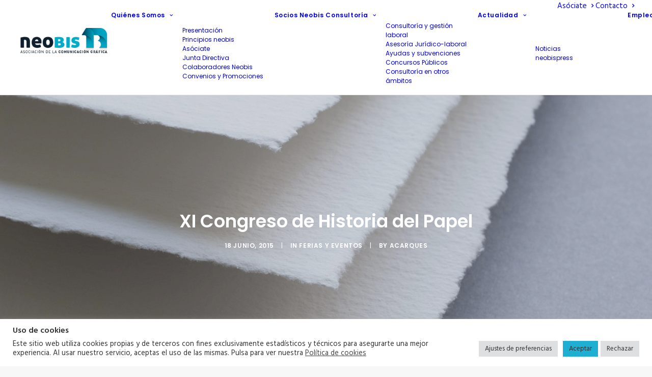

--- FILE ---
content_type: text/html; charset=UTF-8
request_url: https://www.neobis.es/xi-congreso-de-historia-del-papel/
body_size: 23365
content:
<!DOCTYPE html>
<html class="no-touch" lang="es" xmlns="http://www.w3.org/1999/xhtml">
<head>
<meta http-equiv="Content-Type" content="text/html; charset=UTF-8">
<meta name="viewport" content="width=device-width, initial-scale=1">
<link rel="profile" href="http://gmpg.org/xfn/11">
<link rel="pingback" href="https://www.neobis.es/xmlrpc.php">
<meta name='robots' content='index, follow, max-image-preview:large, max-snippet:-1, max-video-preview:-1' />

	<!-- This site is optimized with the Yoast SEO plugin v26.7 - https://yoast.com/wordpress/plugins/seo/ -->
	<title>XI Congreso de Historia del Papel - neobis</title>
	<link rel="canonical" href="https://www.neobis.es/xi-congreso-de-historia-del-papel/" />
	<meta property="og:locale" content="es_ES" />
	<meta property="og:type" content="article" />
	<meta property="og:title" content="XI Congreso de Historia del Papel - neobis" />
	<meta property="og:description" content="Historiadores del Papel El programa del XI Congreso ha incluido interesantes y variadas conferencias y sesiones de trabajo. La elección [&hellip;]" />
	<meta property="og:url" content="https://www.neobis.es/xi-congreso-de-historia-del-papel/" />
	<meta property="og:site_name" content="neobis" />
	<meta property="article:published_time" content="2015-06-18T08:44:57+00:00" />
	<meta property="og:image" content="https://www.neobis.es/wp-content/uploads/2016/01/Congreso-de-historia-del-papel.jpg" />
	<meta property="og:image:width" content="1772" />
	<meta property="og:image:height" content="1181" />
	<meta property="og:image:type" content="image/jpeg" />
	<meta name="author" content="acarques" />
	<meta name="twitter:card" content="summary_large_image" />
	<meta name="twitter:label1" content="Escrito por" />
	<meta name="twitter:data1" content="acarques" />
	<meta name="twitter:label2" content="Tiempo de lectura" />
	<meta name="twitter:data2" content="1 minuto" />
	<script type="application/ld+json" class="yoast-schema-graph">{"@context":"https://schema.org","@graph":[{"@type":"Article","@id":"https://www.neobis.es/xi-congreso-de-historia-del-papel/#article","isPartOf":{"@id":"https://www.neobis.es/xi-congreso-de-historia-del-papel/"},"author":{"name":"acarques","@id":"https://www.neobis.es/#/schema/person/31c2f58eebc6c6d2d0a31f4bb703f36b"},"headline":"XI Congreso de Historia del Papel","datePublished":"2015-06-18T08:44:57+00:00","mainEntityOfPage":{"@id":"https://www.neobis.es/xi-congreso-de-historia-del-papel/"},"wordCount":214,"image":{"@id":"https://www.neobis.es/xi-congreso-de-historia-del-papel/#primaryimage"},"thumbnailUrl":"https://www.neobis.es/wp-content/uploads/2016/01/Congreso-de-historia-del-papel.jpg","keywords":["artes gráficas","asociación de la comunicación gráfica","comunicación gráfica","libro","neobis","networking","papel"],"articleSection":["ferias y eventos"],"inLanguage":"es"},{"@type":"WebPage","@id":"https://www.neobis.es/xi-congreso-de-historia-del-papel/","url":"https://www.neobis.es/xi-congreso-de-historia-del-papel/","name":"XI Congreso de Historia del Papel - neobis","isPartOf":{"@id":"https://www.neobis.es/#website"},"primaryImageOfPage":{"@id":"https://www.neobis.es/xi-congreso-de-historia-del-papel/#primaryimage"},"image":{"@id":"https://www.neobis.es/xi-congreso-de-historia-del-papel/#primaryimage"},"thumbnailUrl":"https://www.neobis.es/wp-content/uploads/2016/01/Congreso-de-historia-del-papel.jpg","datePublished":"2015-06-18T08:44:57+00:00","author":{"@id":"https://www.neobis.es/#/schema/person/31c2f58eebc6c6d2d0a31f4bb703f36b"},"breadcrumb":{"@id":"https://www.neobis.es/xi-congreso-de-historia-del-papel/#breadcrumb"},"inLanguage":"es","potentialAction":[{"@type":"ReadAction","target":["https://www.neobis.es/xi-congreso-de-historia-del-papel/"]}]},{"@type":"ImageObject","inLanguage":"es","@id":"https://www.neobis.es/xi-congreso-de-historia-del-papel/#primaryimage","url":"https://www.neobis.es/wp-content/uploads/2016/01/Congreso-de-historia-del-papel.jpg","contentUrl":"https://www.neobis.es/wp-content/uploads/2016/01/Congreso-de-historia-del-papel.jpg","width":1772,"height":1181},{"@type":"BreadcrumbList","@id":"https://www.neobis.es/xi-congreso-de-historia-del-papel/#breadcrumb","itemListElement":[{"@type":"ListItem","position":1,"name":"Portada","item":"https://www.neobis.es/"},{"@type":"ListItem","position":2,"name":"XI Congreso de Historia del Papel"}]},{"@type":"WebSite","@id":"https://www.neobis.es/#website","url":"https://www.neobis.es/","name":"neobis","description":"Asociación Empresarial de la Comunicación Gráfica","potentialAction":[{"@type":"SearchAction","target":{"@type":"EntryPoint","urlTemplate":"https://www.neobis.es/?s={search_term_string}"},"query-input":{"@type":"PropertyValueSpecification","valueRequired":true,"valueName":"search_term_string"}}],"inLanguage":"es"},{"@type":"Person","@id":"https://www.neobis.es/#/schema/person/31c2f58eebc6c6d2d0a31f4bb703f36b","name":"acarques","image":{"@type":"ImageObject","inLanguage":"es","@id":"https://www.neobis.es/#/schema/person/image/","url":"https://secure.gravatar.com/avatar/c8e5fa6152c22764739f7827568dd944df85205761cfecf421f59de6ecb19765?s=96&d=mm&r=g","contentUrl":"https://secure.gravatar.com/avatar/c8e5fa6152c22764739f7827568dd944df85205761cfecf421f59de6ecb19765?s=96&d=mm&r=g","caption":"acarques"},"url":"https://www.neobis.es/author/acarques/"}]}</script>
	<!-- / Yoast SEO plugin. -->


<link rel='dns-prefetch' href='//fonts.googleapis.com' />
<link rel="alternate" type="application/rss+xml" title="neobis &raquo; Feed" href="https://www.neobis.es/feed/" />
<link rel="alternate" type="application/rss+xml" title="neobis &raquo; Feed de los comentarios" href="https://www.neobis.es/comments/feed/" />
<link rel="alternate" type="application/rss+xml" title="neobis &raquo; Comentario XI Congreso de Historia del Papel del feed" href="https://www.neobis.es/xi-congreso-de-historia-del-papel/feed/" />
<link rel="alternate" title="oEmbed (JSON)" type="application/json+oembed" href="https://www.neobis.es/wp-json/oembed/1.0/embed?url=https%3A%2F%2Fwww.neobis.es%2Fxi-congreso-de-historia-del-papel%2F" />
<link rel="alternate" title="oEmbed (XML)" type="text/xml+oembed" href="https://www.neobis.es/wp-json/oembed/1.0/embed?url=https%3A%2F%2Fwww.neobis.es%2Fxi-congreso-de-historia-del-papel%2F&#038;format=xml" />
<style id='wp-img-auto-sizes-contain-inline-css' type='text/css'>
img:is([sizes=auto i],[sizes^="auto," i]){contain-intrinsic-size:3000px 1500px}
/*# sourceURL=wp-img-auto-sizes-contain-inline-css */
</style>

<link rel='stylesheet' id='layerslider-css' href='https://www.neobis.es/wp-content/plugins/LayerSlider/assets/static/layerslider/css/layerslider.css?ver=7.1.3' type='text/css' media='all' />
<style id='wp-emoji-styles-inline-css' type='text/css'>

	img.wp-smiley, img.emoji {
		display: inline !important;
		border: none !important;
		box-shadow: none !important;
		height: 1em !important;
		width: 1em !important;
		margin: 0 0.07em !important;
		vertical-align: -0.1em !important;
		background: none !important;
		padding: 0 !important;
	}
/*# sourceURL=wp-emoji-styles-inline-css */
</style>
<link rel='stylesheet' id='wp-block-library-css' href='https://www.neobis.es/wp-includes/css/dist/block-library/style.min.css?ver=6.9' type='text/css' media='all' />
<style id='global-styles-inline-css' type='text/css'>
:root{--wp--preset--aspect-ratio--square: 1;--wp--preset--aspect-ratio--4-3: 4/3;--wp--preset--aspect-ratio--3-4: 3/4;--wp--preset--aspect-ratio--3-2: 3/2;--wp--preset--aspect-ratio--2-3: 2/3;--wp--preset--aspect-ratio--16-9: 16/9;--wp--preset--aspect-ratio--9-16: 9/16;--wp--preset--color--black: #000000;--wp--preset--color--cyan-bluish-gray: #abb8c3;--wp--preset--color--white: #ffffff;--wp--preset--color--pale-pink: #f78da7;--wp--preset--color--vivid-red: #cf2e2e;--wp--preset--color--luminous-vivid-orange: #ff6900;--wp--preset--color--luminous-vivid-amber: #fcb900;--wp--preset--color--light-green-cyan: #7bdcb5;--wp--preset--color--vivid-green-cyan: #00d084;--wp--preset--color--pale-cyan-blue: #8ed1fc;--wp--preset--color--vivid-cyan-blue: #0693e3;--wp--preset--color--vivid-purple: #9b51e0;--wp--preset--gradient--vivid-cyan-blue-to-vivid-purple: linear-gradient(135deg,rgb(6,147,227) 0%,rgb(155,81,224) 100%);--wp--preset--gradient--light-green-cyan-to-vivid-green-cyan: linear-gradient(135deg,rgb(122,220,180) 0%,rgb(0,208,130) 100%);--wp--preset--gradient--luminous-vivid-amber-to-luminous-vivid-orange: linear-gradient(135deg,rgb(252,185,0) 0%,rgb(255,105,0) 100%);--wp--preset--gradient--luminous-vivid-orange-to-vivid-red: linear-gradient(135deg,rgb(255,105,0) 0%,rgb(207,46,46) 100%);--wp--preset--gradient--very-light-gray-to-cyan-bluish-gray: linear-gradient(135deg,rgb(238,238,238) 0%,rgb(169,184,195) 100%);--wp--preset--gradient--cool-to-warm-spectrum: linear-gradient(135deg,rgb(74,234,220) 0%,rgb(151,120,209) 20%,rgb(207,42,186) 40%,rgb(238,44,130) 60%,rgb(251,105,98) 80%,rgb(254,248,76) 100%);--wp--preset--gradient--blush-light-purple: linear-gradient(135deg,rgb(255,206,236) 0%,rgb(152,150,240) 100%);--wp--preset--gradient--blush-bordeaux: linear-gradient(135deg,rgb(254,205,165) 0%,rgb(254,45,45) 50%,rgb(107,0,62) 100%);--wp--preset--gradient--luminous-dusk: linear-gradient(135deg,rgb(255,203,112) 0%,rgb(199,81,192) 50%,rgb(65,88,208) 100%);--wp--preset--gradient--pale-ocean: linear-gradient(135deg,rgb(255,245,203) 0%,rgb(182,227,212) 50%,rgb(51,167,181) 100%);--wp--preset--gradient--electric-grass: linear-gradient(135deg,rgb(202,248,128) 0%,rgb(113,206,126) 100%);--wp--preset--gradient--midnight: linear-gradient(135deg,rgb(2,3,129) 0%,rgb(40,116,252) 100%);--wp--preset--font-size--small: 13px;--wp--preset--font-size--medium: 20px;--wp--preset--font-size--large: 36px;--wp--preset--font-size--x-large: 42px;--wp--preset--spacing--20: 0.44rem;--wp--preset--spacing--30: 0.67rem;--wp--preset--spacing--40: 1rem;--wp--preset--spacing--50: 1.5rem;--wp--preset--spacing--60: 2.25rem;--wp--preset--spacing--70: 3.38rem;--wp--preset--spacing--80: 5.06rem;--wp--preset--shadow--natural: 6px 6px 9px rgba(0, 0, 0, 0.2);--wp--preset--shadow--deep: 12px 12px 50px rgba(0, 0, 0, 0.4);--wp--preset--shadow--sharp: 6px 6px 0px rgba(0, 0, 0, 0.2);--wp--preset--shadow--outlined: 6px 6px 0px -3px rgb(255, 255, 255), 6px 6px rgb(0, 0, 0);--wp--preset--shadow--crisp: 6px 6px 0px rgb(0, 0, 0);}:where(.is-layout-flex){gap: 0.5em;}:where(.is-layout-grid){gap: 0.5em;}body .is-layout-flex{display: flex;}.is-layout-flex{flex-wrap: wrap;align-items: center;}.is-layout-flex > :is(*, div){margin: 0;}body .is-layout-grid{display: grid;}.is-layout-grid > :is(*, div){margin: 0;}:where(.wp-block-columns.is-layout-flex){gap: 2em;}:where(.wp-block-columns.is-layout-grid){gap: 2em;}:where(.wp-block-post-template.is-layout-flex){gap: 1.25em;}:where(.wp-block-post-template.is-layout-grid){gap: 1.25em;}.has-black-color{color: var(--wp--preset--color--black) !important;}.has-cyan-bluish-gray-color{color: var(--wp--preset--color--cyan-bluish-gray) !important;}.has-white-color{color: var(--wp--preset--color--white) !important;}.has-pale-pink-color{color: var(--wp--preset--color--pale-pink) !important;}.has-vivid-red-color{color: var(--wp--preset--color--vivid-red) !important;}.has-luminous-vivid-orange-color{color: var(--wp--preset--color--luminous-vivid-orange) !important;}.has-luminous-vivid-amber-color{color: var(--wp--preset--color--luminous-vivid-amber) !important;}.has-light-green-cyan-color{color: var(--wp--preset--color--light-green-cyan) !important;}.has-vivid-green-cyan-color{color: var(--wp--preset--color--vivid-green-cyan) !important;}.has-pale-cyan-blue-color{color: var(--wp--preset--color--pale-cyan-blue) !important;}.has-vivid-cyan-blue-color{color: var(--wp--preset--color--vivid-cyan-blue) !important;}.has-vivid-purple-color{color: var(--wp--preset--color--vivid-purple) !important;}.has-black-background-color{background-color: var(--wp--preset--color--black) !important;}.has-cyan-bluish-gray-background-color{background-color: var(--wp--preset--color--cyan-bluish-gray) !important;}.has-white-background-color{background-color: var(--wp--preset--color--white) !important;}.has-pale-pink-background-color{background-color: var(--wp--preset--color--pale-pink) !important;}.has-vivid-red-background-color{background-color: var(--wp--preset--color--vivid-red) !important;}.has-luminous-vivid-orange-background-color{background-color: var(--wp--preset--color--luminous-vivid-orange) !important;}.has-luminous-vivid-amber-background-color{background-color: var(--wp--preset--color--luminous-vivid-amber) !important;}.has-light-green-cyan-background-color{background-color: var(--wp--preset--color--light-green-cyan) !important;}.has-vivid-green-cyan-background-color{background-color: var(--wp--preset--color--vivid-green-cyan) !important;}.has-pale-cyan-blue-background-color{background-color: var(--wp--preset--color--pale-cyan-blue) !important;}.has-vivid-cyan-blue-background-color{background-color: var(--wp--preset--color--vivid-cyan-blue) !important;}.has-vivid-purple-background-color{background-color: var(--wp--preset--color--vivid-purple) !important;}.has-black-border-color{border-color: var(--wp--preset--color--black) !important;}.has-cyan-bluish-gray-border-color{border-color: var(--wp--preset--color--cyan-bluish-gray) !important;}.has-white-border-color{border-color: var(--wp--preset--color--white) !important;}.has-pale-pink-border-color{border-color: var(--wp--preset--color--pale-pink) !important;}.has-vivid-red-border-color{border-color: var(--wp--preset--color--vivid-red) !important;}.has-luminous-vivid-orange-border-color{border-color: var(--wp--preset--color--luminous-vivid-orange) !important;}.has-luminous-vivid-amber-border-color{border-color: var(--wp--preset--color--luminous-vivid-amber) !important;}.has-light-green-cyan-border-color{border-color: var(--wp--preset--color--light-green-cyan) !important;}.has-vivid-green-cyan-border-color{border-color: var(--wp--preset--color--vivid-green-cyan) !important;}.has-pale-cyan-blue-border-color{border-color: var(--wp--preset--color--pale-cyan-blue) !important;}.has-vivid-cyan-blue-border-color{border-color: var(--wp--preset--color--vivid-cyan-blue) !important;}.has-vivid-purple-border-color{border-color: var(--wp--preset--color--vivid-purple) !important;}.has-vivid-cyan-blue-to-vivid-purple-gradient-background{background: var(--wp--preset--gradient--vivid-cyan-blue-to-vivid-purple) !important;}.has-light-green-cyan-to-vivid-green-cyan-gradient-background{background: var(--wp--preset--gradient--light-green-cyan-to-vivid-green-cyan) !important;}.has-luminous-vivid-amber-to-luminous-vivid-orange-gradient-background{background: var(--wp--preset--gradient--luminous-vivid-amber-to-luminous-vivid-orange) !important;}.has-luminous-vivid-orange-to-vivid-red-gradient-background{background: var(--wp--preset--gradient--luminous-vivid-orange-to-vivid-red) !important;}.has-very-light-gray-to-cyan-bluish-gray-gradient-background{background: var(--wp--preset--gradient--very-light-gray-to-cyan-bluish-gray) !important;}.has-cool-to-warm-spectrum-gradient-background{background: var(--wp--preset--gradient--cool-to-warm-spectrum) !important;}.has-blush-light-purple-gradient-background{background: var(--wp--preset--gradient--blush-light-purple) !important;}.has-blush-bordeaux-gradient-background{background: var(--wp--preset--gradient--blush-bordeaux) !important;}.has-luminous-dusk-gradient-background{background: var(--wp--preset--gradient--luminous-dusk) !important;}.has-pale-ocean-gradient-background{background: var(--wp--preset--gradient--pale-ocean) !important;}.has-electric-grass-gradient-background{background: var(--wp--preset--gradient--electric-grass) !important;}.has-midnight-gradient-background{background: var(--wp--preset--gradient--midnight) !important;}.has-small-font-size{font-size: var(--wp--preset--font-size--small) !important;}.has-medium-font-size{font-size: var(--wp--preset--font-size--medium) !important;}.has-large-font-size{font-size: var(--wp--preset--font-size--large) !important;}.has-x-large-font-size{font-size: var(--wp--preset--font-size--x-large) !important;}
/*# sourceURL=global-styles-inline-css */
</style>

<style id='classic-theme-styles-inline-css' type='text/css'>
/*! This file is auto-generated */
.wp-block-button__link{color:#fff;background-color:#32373c;border-radius:9999px;box-shadow:none;text-decoration:none;padding:calc(.667em + 2px) calc(1.333em + 2px);font-size:1.125em}.wp-block-file__button{background:#32373c;color:#fff;text-decoration:none}
/*# sourceURL=/wp-includes/css/classic-themes.min.css */
</style>
<link rel='stylesheet' id='contact-form-7-css' href='https://www.neobis.es/wp-content/plugins/contact-form-7/includes/css/styles.css?ver=6.1.4' type='text/css' media='all' />
<link rel='stylesheet' id='cookie-law-info-css' href='https://www.neobis.es/wp-content/plugins/cookie-law-info/legacy/public/css/cookie-law-info-public.css?ver=3.3.9.1' type='text/css' media='all' />
<link rel='stylesheet' id='cookie-law-info-gdpr-css' href='https://www.neobis.es/wp-content/plugins/cookie-law-info/legacy/public/css/cookie-law-info-gdpr.css?ver=3.3.9.1' type='text/css' media='all' />
<link rel='stylesheet' id='ppc-style-css' href='https://www.neobis.es/wp-content/plugins/password-protected-categories/assets/css/ppc.css?ver=2.1.27' type='text/css' media='all' />
<link rel='stylesheet' id='uncodefont-google-css' href='//fonts.googleapis.com/css?family=Poppins%3A300%2Cregular%2C500%2C600%2C700%7CHind%3A300%2Cregular%2C500%2C600%2C700%7CDroid+Serif%3Aregular%2Citalic%2C700%2C700italic%7CDosis%3A200%2C300%2Cregular%2C500%2C600%2C700%2C800%7CPlayfair+Display%3Aregular%2Citalic%2C700%2C700italic%2C900%2C900italic%7COswald%3A300%2Cregular%2C700%7CRoboto%3A100%2C100italic%2C300%2C300italic%2Cregular%2Citalic%2C500%2C500italic%2C700%2C700italic%2C900%2C900italic%7CNunito%3A200%2C200italic%2C300%2C300italic%2Cregular%2Citalic%2C600%2C600italic%2C700%2C700italic%2C900%2C900italic&#038;subset=devanagari%2Clatin-ext%2Clatin%2Ccyrillic%2Cvietnamese%2Cgreek%2Ccyrillic-ext%2Cgreek-ext&#038;ver=2.10.4' type='text/css' media='all' />
<link rel='stylesheet' id='uncode-privacy-css' href='https://www.neobis.es/wp-content/plugins/uncode-privacy/assets/css/uncode-privacy-public.css?ver=2.2.7' type='text/css' media='all' />
<link rel='stylesheet' id='dflip-style-css' href='https://www.neobis.es/wp-content/plugins/3d-flipbook-dflip-lite/assets/css/dflip.min.css?ver=2.4.20' type='text/css' media='all' />
<link rel='stylesheet' id='uncode-style-css' href='https://www.neobis.es/wp-content/themes/uncode/library/css/style.css?ver=1143540225' type='text/css' media='all' />
<style id='uncode-style-inline-css' type='text/css'>

@media (min-width: 960px) { 
		.limit-width { max-width: 1200px; margin: auto;}
		.menu-container:not(.grid-filters) .menu-horizontal ul.menu-smart .megamenu-block-wrapper > .vc_row[data-parent="true"].limit-width:not(.row-parent-limit) { max-width: calc(1200px - 72px); }
		}
#changer-back-color { transition: background-color 1000ms cubic-bezier(0.25, 1, 0.5, 1) !important; } #changer-back-color > div { transition: opacity 1000ms cubic-bezier(0.25, 1, 0.5, 1) !important; } body.bg-changer-init.disable-hover .main-wrapper .style-light,  body.bg-changer-init.disable-hover .main-wrapper .style-light h1,  body.bg-changer-init.disable-hover .main-wrapper .style-light h2, body.bg-changer-init.disable-hover .main-wrapper .style-light h3, body.bg-changer-init.disable-hover .main-wrapper .style-light h4, body.bg-changer-init.disable-hover .main-wrapper .style-light h5, body.bg-changer-init.disable-hover .main-wrapper .style-light h6, body.bg-changer-init.disable-hover .main-wrapper .style-light a, body.bg-changer-init.disable-hover .main-wrapper .style-dark, body.bg-changer-init.disable-hover .main-wrapper .style-dark h1, body.bg-changer-init.disable-hover .main-wrapper .style-dark h2, body.bg-changer-init.disable-hover .main-wrapper .style-dark h3, body.bg-changer-init.disable-hover .main-wrapper .style-dark h4, body.bg-changer-init.disable-hover .main-wrapper .style-dark h5, body.bg-changer-init.disable-hover .main-wrapper .style-dark h6, body.bg-changer-init.disable-hover .main-wrapper .style-dark a { transition: color 1000ms cubic-bezier(0.25, 1, 0.5, 1) !important; }
/*# sourceURL=uncode-style-inline-css */
</style>
<link rel='stylesheet' id='uncode-icons-css' href='https://www.neobis.es/wp-content/themes/uncode/library/css/uncode-icons.css?ver=1143540225' type='text/css' media='all' />
<link rel='stylesheet' id='uncode-custom-style-css' href='https://www.neobis.es/wp-content/themes/uncode/library/css/style-custom.css?ver=1143540225' type='text/css' media='all' />
<style id='uncode-custom-style-inline-css' type='text/css'>
.ioasociaciones i {font-size:2em;}.ioasociaciones li {padding-bottom:30px;}.cdp-cookies-alerta.cdp-cookies-tema-gris .cdp-cookies-texto {background-color:#000 !important;opacity:0.8;}.cdp-cookies-alerta.cdp-cookies-tema-gris .cdp-cookies-texto a {color:#FBB819 !important;}.cdp-cookies-alerta .cdp-cookies-texto a:hover, .cdp-cookies-alerta .cdp-cookies-texto a:active, .cdp-cookies-alerta .cdp-cookies-texto a:visited {color:#FBB819 !important;}.cdp-cookies-alerta.cdp-cookies-tema-gris .cdp-cookies-texto a:hover, .cdp-cookies-alerta.cdp-cookies-tema-gris .cdp-cookies-texto a:active, .cdp-cookies-alerta.cdp-cookies-tema-gris .cdp-cookies-texto a:visited {color:#FBB819 !important;}.cdp-cookies-alerta .cdp-cookies-texto {left:0;padding:57px 10px;position:fixed;width:100%;z-index:100001;}.cdp-cookies-alerta.cdp-cookies-tema-gris .cdp-cookies-texto p {color:#bbbbbb;line-height:21px;}.acceso {color:#4DA7C5;}.acceso:hover {background-color:#4DA7C5;color:white;}.share-button.share-inline .social.top li.social-facebook,.share-button.share-inline .social.top li.social-twitter,.share-button.share-inline .social.top li.social-gplus,.share-button.share-inline .social.top li.social-pinterest,.share-button.share-inline .social.top li.social-linkedin,.share-button.share-inline .social.top li.social-xing,.share-button.share-inline .social.top li.social-whatsapp,.share-button.share-inline .social.top li.social-paper-plane{display:none !important;}
/*# sourceURL=uncode-custom-style-inline-css */
</style>
<script type="text/javascript" src="https://www.neobis.es/wp-includes/js/jquery/jquery.min.js?ver=3.7.1" id="jquery-core-js"></script>
<script type="text/javascript" src="https://www.neobis.es/wp-includes/js/jquery/jquery-migrate.min.js?ver=3.4.1" id="jquery-migrate-js"></script>
<script type="text/javascript" id="layerslider-utils-js-extra">
/* <![CDATA[ */
var LS_Meta = {"v":"7.1.3","fixGSAP":"1"};
//# sourceURL=layerslider-utils-js-extra
/* ]]> */
</script>
<script type="text/javascript" src="https://www.neobis.es/wp-content/plugins/LayerSlider/assets/static/layerslider/js/layerslider.utils.js?ver=7.1.3" id="layerslider-utils-js"></script>
<script type="text/javascript" src="https://www.neobis.es/wp-content/plugins/LayerSlider/assets/static/layerslider/js/layerslider.kreaturamedia.jquery.js?ver=7.1.3" id="layerslider-js"></script>
<script type="text/javascript" src="https://www.neobis.es/wp-content/plugins/LayerSlider/assets/static/layerslider/js/layerslider.transitions.js?ver=7.1.3" id="layerslider-transitions-js"></script>
<script type="text/javascript" id="cookie-law-info-js-extra">
/* <![CDATA[ */
var Cli_Data = {"nn_cookie_ids":[],"cookielist":[],"non_necessary_cookies":[],"ccpaEnabled":"","ccpaRegionBased":"","ccpaBarEnabled":"","strictlyEnabled":["necessary","obligatoire"],"ccpaType":"gdpr","js_blocking":"1","custom_integration":"","triggerDomRefresh":"","secure_cookies":""};
var cli_cookiebar_settings = {"animate_speed_hide":"500","animate_speed_show":"500","background":"#FFF","border":"#b1a6a6c2","border_on":"","button_1_button_colour":"#1fafd3","button_1_button_hover":"#198ca9","button_1_link_colour":"#2c2c2c","button_1_as_button":"1","button_1_new_win":"","button_2_button_colour":"#333","button_2_button_hover":"#292929","button_2_link_colour":"#444","button_2_as_button":"","button_2_hidebar":"","button_3_button_colour":"#dedfe0","button_3_button_hover":"#b2b2b3","button_3_link_colour":"#333333","button_3_as_button":"1","button_3_new_win":"","button_4_button_colour":"#dedfe0","button_4_button_hover":"#b2b2b3","button_4_link_colour":"#333333","button_4_as_button":"1","button_7_button_colour":"#1fafd3","button_7_button_hover":"#198ca9","button_7_link_colour":"#2c2c2c","button_7_as_button":"1","button_7_new_win":"","font_family":"inherit","header_fix":"","notify_animate_hide":"1","notify_animate_show":"","notify_div_id":"#cookie-law-info-bar","notify_position_horizontal":"right","notify_position_vertical":"bottom","scroll_close":"","scroll_close_reload":"","accept_close_reload":"","reject_close_reload":"","showagain_tab":"","showagain_background":"#fff","showagain_border":"#000","showagain_div_id":"#cookie-law-info-again","showagain_x_position":"100px","text":"#333333","show_once_yn":"","show_once":"10000","logging_on":"","as_popup":"","popup_overlay":"1","bar_heading_text":"Uso de cookies","cookie_bar_as":"banner","popup_showagain_position":"bottom-right","widget_position":"left"};
var log_object = {"ajax_url":"https://www.neobis.es/wp-admin/admin-ajax.php"};
//# sourceURL=cookie-law-info-js-extra
/* ]]> */
</script>
<script type="text/javascript" src="https://www.neobis.es/wp-content/plugins/cookie-law-info/legacy/public/js/cookie-law-info-public.js?ver=3.3.9.1" id="cookie-law-info-js"></script>
<script type="text/javascript" src="//www.neobis.es/wp-content/plugins/revslider/sr6/assets/js/rbtools.min.js?ver=6.7.38" async id="tp-tools-js"></script>
<script type="text/javascript" src="//www.neobis.es/wp-content/plugins/revslider/sr6/assets/js/rs6.min.js?ver=6.7.38" async id="revmin-js"></script>
<script type="text/javascript" src="/wp-content/themes/uncode/library/js/ai-uncode.js" id="uncodeAI" data-home="/" data-path="/" data-breakpoints-images="516,720,1032,1440,2064,2880" id="ai-uncode-js"></script>
<script type="text/javascript" id="uncode-init-js-extra">
/* <![CDATA[ */
var SiteParameters = {"days":"days","hours":"hours","minutes":"minutes","seconds":"seconds","constant_scroll":"on","scroll_speed":"2","parallax_factor":"0.25","loading":"Loading\u2026","slide_name":"slide","slide_footer":"footer","ajax_url":"https://www.neobis.es/wp-admin/admin-ajax.php","nonce_adaptive_images":"edb967f0d4","nonce_srcset_async":"c110529e2f","enable_debug":"","block_mobile_videos":"","is_frontend_editor":"","main_width":["1200","px"],"mobile_parallax_allowed":"","listen_for_screen_update":"1","wireframes_plugin_active":"1","sticky_elements":"off","resize_quality":"90","register_metadata":"","bg_changer_time":"1000","update_wc_fragments":"1","optimize_shortpixel_image":"","menu_mobile_offcanvas_gap":"45","custom_cursor_selector":"[href], .trigger-overlay, .owl-next, .owl-prev, .owl-dot, input[type=\"submit\"], input[type=\"checkbox\"], button[type=\"submit\"], a[class^=\"ilightbox\"], .ilightbox-thumbnail, .ilightbox-prev, .ilightbox-next, .overlay-close, .unmodal-close, .qty-inset \u003E span, .share-button li, .uncode-post-titles .tmb.tmb-click-area, .btn-link, .tmb-click-row .t-inside, .lg-outer button, .lg-thumb img, a[data-lbox], .uncode-close-offcanvas-overlay, .uncode-nav-next, .uncode-nav-prev, .uncode-nav-index","mobile_parallax_animation":"","lbox_enhanced":"","native_media_player":"1","vimeoPlayerParams":"?autoplay=0","ajax_filter_key_search":"key","ajax_filter_key_unfilter":"unfilter","index_pagination_disable_scroll":"","index_pagination_scroll_to":"","uncode_wc_popup_cart_qty":"","disable_hover_hack":"","uncode_nocookie":"","menuHideOnClick":"1","menuShowOnClick":"","smoothScroll":"off","smoothScrollDisableHover":"","smoothScrollQuery":"960","uncode_force_onepage_dots":"","uncode_smooth_scroll_safe":"","uncode_lb_add_galleries":", .gallery","uncode_lb_add_items":", .gallery .gallery-item a","uncode_prev_label":"Previous","uncode_next_label":"Next","uncode_slide_label":"Slide","uncode_share_label":"Share on %","uncode_has_ligatures":"","uncode_is_accessible":"","uncode_carousel_itemSelector":"*:not(.hidden)","uncode_adaptive":"1","ai_breakpoints":"516,720,1032,1440,2064,2880","uncode_limit_width":"1200px"};
//# sourceURL=uncode-init-js-extra
/* ]]> */
</script>
<script type="text/javascript" src="https://www.neobis.es/wp-content/themes/uncode/library/js/init.js?ver=1143540225" id="uncode-init-js"></script>
<script></script><meta name="generator" content="Powered by LayerSlider 7.1.3 - Multi-Purpose, Responsive, Parallax, Mobile-Friendly Slider Plugin for WordPress." />
<!-- LayerSlider updates and docs at: https://layerslider.com -->
<link rel="https://api.w.org/" href="https://www.neobis.es/wp-json/" /><link rel="alternate" title="JSON" type="application/json" href="https://www.neobis.es/wp-json/wp/v2/posts/45535" /><link rel="EditURI" type="application/rsd+xml" title="RSD" href="https://www.neobis.es/xmlrpc.php?rsd" />
<meta name="generator" content="WordPress 6.9" />
<link rel='shortlink' href='https://www.neobis.es/?p=45535' />
   <script type="text/javascript">
   var _gaq = _gaq || [];
   _gaq.push(['_setAccount', 'UA-58083205-1']);
   _gaq.push(['_trackPageview']);
   (function() {
   var ga = document.createElement('script'); ga.type = 'text/javascript'; ga.async = true;
   ga.src = ('https:' == document.location.protocol ? 'https://ssl' : 'http://www') + '.google-analytics.com/ga.js';
   var s = document.getElementsByTagName('script')[0]; s.parentNode.insertBefore(ga, s);
   })();
   </script>
<style>
/*ingresar a continuacion tus propios estilos CSS*/
.zonaprivada{
display: none;
}
.role-administrator .zonaprivada,
.role-subscriber .zonaprivada{
display: inherit;
}
/*Finingresar a continuacion tus propios estilos CSS*/
	
</style>
    <!-- Google tag (gtag.js) -->
    <script async src="https://www.googletagmanager.com/gtag/js?id=G-HCDFVCTQT8"></script>
    <script>
        window.dataLayer = window.dataLayer || [];
        function gtag(){dataLayer.push(arguments);}
        gtag('js', new Date());
        gtag('config', 'G-HCDFVCTQT8');
    </script>
    <!-- Meta Pixel Code -->
<script>
!function(f,b,e,v,n,t,s)
{if(f.fbq)return;n=f.fbq=function(){n.callMethod?
n.callMethod.apply(n,arguments):n.queue.push(arguments)};
if(!f._fbq)f._fbq=n;n.push=n;n.loaded=!0;n.version='2.0';
n.queue=[];t=b.createElement(e);t.async=!0;
t.src=v;s=b.getElementsByTagName(e)[0];
s.parentNode.insertBefore(t,s)}(window, document,'script',
'https://connect.facebook.net/en_US/fbevents.js');
fbq('init', '597666626361211');
fbq('track', 'PageView');
</script>
<noscript><img height="1" width="1" style="display:none"
src=https://www.facebook.com/tr?id=597666626361211&ev=PageView&noscript=1
/></noscript>
<!-- End Meta Pixel Code -->
    <style type="text/css">.recentcomments a{display:inline !important;padding:0 !important;margin:0 !important;}</style><meta name="generator" content="Powered by Slider Revolution 6.7.38 - responsive, Mobile-Friendly Slider Plugin for WordPress with comfortable drag and drop interface." />
<link rel="icon" href="https://www.neobis.es/wp-content/uploads/2015/07/cropped-logo_neobis-32x32.png" sizes="32x32" />
<link rel="icon" href="https://www.neobis.es/wp-content/uploads/2015/07/cropped-logo_neobis-192x192.png" sizes="192x192" />
<link rel="apple-touch-icon" href="https://www.neobis.es/wp-content/uploads/2015/07/cropped-logo_neobis-180x180.png" />
<meta name="msapplication-TileImage" content="https://www.neobis.es/wp-content/uploads/2015/07/cropped-logo_neobis-270x270.png" />
<script>function setREVStartSize(e){
			//window.requestAnimationFrame(function() {
				window.RSIW = window.RSIW===undefined ? window.innerWidth : window.RSIW;
				window.RSIH = window.RSIH===undefined ? window.innerHeight : window.RSIH;
				try {
					var pw = document.getElementById(e.c).parentNode.offsetWidth,
						newh;
					pw = pw===0 || isNaN(pw) || (e.l=="fullwidth" || e.layout=="fullwidth") ? window.RSIW : pw;
					e.tabw = e.tabw===undefined ? 0 : parseInt(e.tabw);
					e.thumbw = e.thumbw===undefined ? 0 : parseInt(e.thumbw);
					e.tabh = e.tabh===undefined ? 0 : parseInt(e.tabh);
					e.thumbh = e.thumbh===undefined ? 0 : parseInt(e.thumbh);
					e.tabhide = e.tabhide===undefined ? 0 : parseInt(e.tabhide);
					e.thumbhide = e.thumbhide===undefined ? 0 : parseInt(e.thumbhide);
					e.mh = e.mh===undefined || e.mh=="" || e.mh==="auto" ? 0 : parseInt(e.mh,0);
					if(e.layout==="fullscreen" || e.l==="fullscreen")
						newh = Math.max(e.mh,window.RSIH);
					else{
						e.gw = Array.isArray(e.gw) ? e.gw : [e.gw];
						for (var i in e.rl) if (e.gw[i]===undefined || e.gw[i]===0) e.gw[i] = e.gw[i-1];
						e.gh = e.el===undefined || e.el==="" || (Array.isArray(e.el) && e.el.length==0)? e.gh : e.el;
						e.gh = Array.isArray(e.gh) ? e.gh : [e.gh];
						for (var i in e.rl) if (e.gh[i]===undefined || e.gh[i]===0) e.gh[i] = e.gh[i-1];
											
						var nl = new Array(e.rl.length),
							ix = 0,
							sl;
						e.tabw = e.tabhide>=pw ? 0 : e.tabw;
						e.thumbw = e.thumbhide>=pw ? 0 : e.thumbw;
						e.tabh = e.tabhide>=pw ? 0 : e.tabh;
						e.thumbh = e.thumbhide>=pw ? 0 : e.thumbh;
						for (var i in e.rl) nl[i] = e.rl[i]<window.RSIW ? 0 : e.rl[i];
						sl = nl[0];
						for (var i in nl) if (sl>nl[i] && nl[i]>0) { sl = nl[i]; ix=i;}
						var m = pw>(e.gw[ix]+e.tabw+e.thumbw) ? 1 : (pw-(e.tabw+e.thumbw)) / (e.gw[ix]);
						newh =  (e.gh[ix] * m) + (e.tabh + e.thumbh);
					}
					var el = document.getElementById(e.c);
					if (el!==null && el) el.style.height = newh+"px";
					el = document.getElementById(e.c+"_wrapper");
					if (el!==null && el) {
						el.style.height = newh+"px";
						el.style.display = "block";
					}
				} catch(e){
					console.log("Failure at Presize of Slider:" + e)
				}
			//});
		  };</script>
		<style type="text/css" id="wp-custom-css">
			.grecaptcha-badge { 
    visibility: hidden;
}		</style>
		<noscript><style> .wpb_animate_when_almost_visible { opacity: 1; }</style></noscript><link rel='stylesheet' id='cookie-law-info-table-css' href='https://www.neobis.es/wp-content/plugins/cookie-law-info/legacy/public/css/cookie-law-info-table.css?ver=3.3.9.1' type='text/css' media='all' />
<link rel='stylesheet' id='rs-plugin-settings-css' href='//www.neobis.es/wp-content/plugins/revslider/sr6/assets/css/rs6.css?ver=6.7.38' type='text/css' media='all' />
<style id='rs-plugin-settings-inline-css' type='text/css'>
#rs-demo-id {}
/*# sourceURL=rs-plugin-settings-inline-css */
</style>
</head>
<body class="wp-singular post-template-default single single-post postid-45535 single-format-standard wp-theme-uncode  style-color-lxmt-bg group-blog hormenu-position-left megamenu-full-submenu hmenu hmenu-position-right header-full-width main-center-align menu-mobile-default mobile-parallax-not-allowed ilb-no-bounce unreg qw-body-scroll-disabled no-qty-fx wpb-js-composer js-comp-ver-8.7.1.2 vc_responsive" data-border="0">

			<div id="vh_layout_help"></div><div class="body-borders" data-border="0"><div class="top-border body-border-shadow"></div><div class="right-border body-border-shadow"></div><div class="bottom-border body-border-shadow"></div><div class="left-border body-border-shadow"></div><div class="top-border style-light-bg"></div><div class="right-border style-light-bg"></div><div class="bottom-border style-light-bg"></div><div class="left-border style-light-bg"></div></div>	<div class="box-wrapper">
		<div class="box-container">
		<script type="text/javascript" id="initBox">UNCODE.initBox();</script>
		<div class="menu-wrapper menu-shrink menu-sticky">
													<div class="top-menu navbar menu-secondary menu-light submenu-light style-color-xsdn-bg mobile-hidden tablet-hidden single-h-padding">
																		<div class="row-menu">
																			<div class="row-menu-inner"><div class="col-lg-0 middle">
																					<div class="menu-bloginfo">
																						<div class="menu-bloginfo-inner style-light">
																							
																						</div>
																					</div>
																				</div>
																				<div class="col-lg-12 menu-horizontal">
																					<div class="navbar-topmenu navbar-nav-last"><ul id="menu-menu-secundario" class="menu-smart menu-mini sm" role="menu"><li role="menuitem"  id="menu-item-63205" class="menu-item menu-item-type-post_type menu-item-object-page depth-0 menu-item-63205 menu-item-link"><a href="https://www.neobis.es/asociate/">Asóciate<i class="fa fa-angle-right fa-dropdown"></i></a></li>
<li role="menuitem"  id="menu-item-66731" class="menu-item menu-item-type-post_type menu-item-object-page depth-0 menu-item-66731 menu-item-link"><a href="https://www.neobis.es/contacto/">Contacto<i class="fa fa-angle-right fa-dropdown"></i></a></li>
</ul></div>
																				</div></div>
																		</div>
																	</div>
													<header id="masthead" class="navbar menu-primary menu-light submenu-light style-light-original single-h-padding menu-with-logo">
														<div class="menu-container style-color-xsdn-bg menu-borders" role="navigation">
															<div class="row-menu">
																<div class="row-menu-inner">
																	<div id="logo-container-mobile" class="col-lg-0 logo-container middle">
																		<div id="main-logo" class="navbar-header style-light">
																			<a href="https://www.neobis.es/" class="navbar-brand" data-minheight="30" aria-label="neobis"><div class="logo-image main-logo logo-skinnable" data-maxheight="60" style="height: 60px;"><img decoding="async" src="https://www.neobis.es/wp-content/uploads/2015/07/logo_neobis.png" alt="logo" width="235" height="77" class="img-responsive" /></div></a>
																		</div>
																		<div class="mmb-container"><div class="mobile-additional-icons"></div><div class="mobile-menu-button mobile-menu-button-light lines-button" aria-label="Toggle menu" role="button" tabindex="0"><span class="lines"><span></span></span></div></div>
																	</div>
																	<div class="col-lg-12 main-menu-container middle">
																		<div class="menu-horizontal ">
																			<div class="menu-horizontal-inner">
																				<div class="nav navbar-nav navbar-main navbar-nav-first"><ul id="menu-menu-1" class="menu-primary-inner menu-smart sm" role="menu"><li role="menuitem"  id="menu-item-47748" class="menu-item menu-item-type-post_type menu-item-object-page menu-item-has-children depth-0 menu-item-47748 dropdown menu-item-link"><a href="https://www.neobis.es/quienes-somos/" data-toggle="dropdown" class="dropdown-toggle" data-type="title">Quiénes Somos<i class="fa fa-angle-down fa-dropdown"></i></a>
<ul role="menu" class="drop-menu un-submenu " data-lenis-prevent>
	<li role="menuitem"  id="menu-item-46677" class="menu-item menu-item-type-custom menu-item-object-custom depth-1 menu-item-46677"><a href="/Neobis/quienes-somos/#Presentacion">Presentación<i class="fa fa-angle-right fa-dropdown"></i></a></li>
	<li role="menuitem"  id="menu-item-46678" class="menu-item menu-item-type-custom menu-item-object-custom depth-1 menu-item-46678"><a href="/Neobis/quienes-somos/#principios">Principios neobis<i class="fa fa-angle-right fa-dropdown"></i></a></li>
	<li role="menuitem"  id="menu-item-47750" class="menu-item menu-item-type-post_type menu-item-object-page depth-1 menu-item-47750"><a href="https://www.neobis.es/asociate/">Asóciate<i class="fa fa-angle-right fa-dropdown"></i></a></li>
	<li role="menuitem"  id="menu-item-46704" class="menu-item menu-item-type-custom menu-item-object-custom depth-1 menu-item-46704"><a href="/Neobis/quienes-somos/#junta">Junta Directiva<i class="fa fa-angle-right fa-dropdown"></i></a></li>
	<li role="menuitem"  id="menu-item-63204" class="menu-item menu-item-type-custom menu-item-object-custom depth-1 menu-item-63204"><a href="https://www.neobis.es/socios-neobis/#colaboradores">Colaboradores Neobis<i class="fa fa-angle-right fa-dropdown"></i></a></li>
	<li role="menuitem"  id="menu-item-64810" class="menu-item menu-item-type-post_type menu-item-object-page depth-1 menu-item-64810"><a href="https://www.neobis.es/convenios-y-promociones/">Convenios y Promociones<i class="fa fa-angle-right fa-dropdown"></i></a></li>
</ul>
</li>
<li role="menuitem"  id="menu-item-63314" class="menu-item menu-item-type-post_type menu-item-object-page depth-0 menu-item-63314 menu-item-link"><a href="https://www.neobis.es/socios-neobis/">Socios Neobis<i class="fa fa-angle-right fa-dropdown"></i></a></li>
<li role="menuitem"  id="menu-item-47721" class="menu-item menu-item-type-post_type menu-item-object-page menu-item-has-children depth-0 menu-item-47721 dropdown menu-item-link"><a href="https://www.neobis.es/servicios/" data-toggle="dropdown" class="dropdown-toggle" data-type="title">Consultoría<i class="fa fa-angle-down fa-dropdown"></i></a>
<ul role="menu" class="drop-menu un-submenu " data-lenis-prevent>
	<li role="menuitem"  id="menu-item-47740" class="menu-item menu-item-type-post_type menu-item-object-page depth-1 menu-item-47740"><a href="https://www.neobis.es/servicios/gestion-de-nominas/">Consultoría y gestión laboral<i class="fa fa-angle-right fa-dropdown"></i></a></li>
	<li role="menuitem"  id="menu-item-47726" class="menu-item menu-item-type-post_type menu-item-object-page depth-1 menu-item-47726"><a href="https://www.neobis.es/servicios/consultoria-juridico-laboral/">Asesoría Jurídico-laboral<i class="fa fa-angle-right fa-dropdown"></i></a></li>
	<li role="menuitem"  id="menu-item-47736" class="menu-item menu-item-type-post_type menu-item-object-page depth-1 menu-item-47736"><a href="https://www.neobis.es/servicios/gestion-de-ayudas-y-subvenciones/">Ayudas y subvenciones<i class="fa fa-angle-right fa-dropdown"></i></a></li>
	<li role="menuitem"  id="menu-item-47804" class="menu-item menu-item-type-post_type menu-item-object-page depth-1 menu-item-47804"><a href="https://www.neobis.es/servicios/concursos-publicos/">Concursos Públicos<i class="fa fa-angle-right fa-dropdown"></i></a></li>
	<li role="menuitem"  id="menu-item-66729" class="menu-item menu-item-type-post_type menu-item-object-page depth-1 menu-item-66729"><a href="https://www.neobis.es/servicios/consultoria-en-otros-ambitos/">Consultoría en otros ámbitos<i class="fa fa-angle-right fa-dropdown"></i></a></li>
</ul>
</li>
<li role="menuitem"  id="menu-item-46672" class="menu-item menu-item-type-custom menu-item-object-custom menu-item-has-children depth-0 menu-item-46672 dropdown menu-item-link"><a href="https://www.neobis.es/noticias/" data-toggle="dropdown" class="dropdown-toggle" data-type="title">Actualidad<i class="fa fa-angle-down fa-dropdown"></i></a>
<ul role="menu" class="drop-menu un-submenu " data-lenis-prevent>
	<li role="menuitem"  id="menu-item-47803" class="menu-item menu-item-type-post_type menu-item-object-page depth-1 menu-item-47803"><a href="https://www.neobis.es/noticias/">Noticias<i class="fa fa-angle-right fa-dropdown"></i></a></li>
	<li role="menuitem"  id="menu-item-47801" class="menu-item menu-item-type-post_type menu-item-object-page depth-1 menu-item-47801"><a href="https://www.neobis.es/neobis-press/">neobispress<i class="fa fa-angle-right fa-dropdown"></i></a></li>
</ul>
</li>
<li role="menuitem"  id="menu-item-54132" class="menu-item menu-item-type-post_type menu-item-object-page depth-0 menu-item-54132 menu-item-link"><a href="https://www.neobis.es/empleo/">Empleo<i class="fa fa-angle-right fa-dropdown"></i></a></li>
<li role="menuitem"  id="menu-item-66456" class="menu-item menu-item-type-post_type menu-item-object-page depth-0 menu-item-66456 menu-item-link"><a href="https://www.neobis.es/formacion/">Formación<i class="fa fa-angle-right fa-dropdown"></i></a></li>
<li role="menuitem"  id="menu-item-46705" class="menu-item-button"><a href="https://www.neobis.es/wp-admin"><div class="menu-btn-table"><div class="menu-btn-cell"><div class="acceso menu-item menu-item-type-custom menu-item-object-custom depth-0 menu-item-46705 menu-btn-container btn"><span>Acceso Asociados</span></div></div></div></a></li>
</ul></div><div class="uncode-close-offcanvas-mobile lines-button close navbar-mobile-el"><span class="lines"></span></div><div class="nav navbar-nav navbar-nav-last navbar-extra-icons"><ul class="menu-smart sm menu-icons menu-smart-social" role="menu"><li role="menuitem" class="menu-item-link social-icon tablet-hidden mobile-hidden social-168553"><a href="https://www.facebook.com/AsociacionNeobis/?fref=ts" class="social-menu-link" role="button" target="_blank"><i class="fa fa-facebook" role="presentation"></i></a></li><li role="menuitem" class="menu-item-link social-icon tablet-hidden mobile-hidden social-112613"><a href="https://twitter.com/neobis_acg" class="social-menu-link" role="button" target="_blank"><i class="fa fa-square-x-twitter" role="presentation"></i></a></li><li role="menuitem" class="menu-item-link social-icon tablet-hidden mobile-hidden social-429504"><a href="https://www.youtube.com/channel/UC38BOShhscKIp0Kqj8na1nQ" class="social-menu-link" role="button" target="_blank"><i class="fa fa-youtube-square" role="presentation"></i></a></li><li role="menuitem" class="menu-item-link social-icon tablet-hidden mobile-hidden social-202900"><a href="https://www.instagram.com/neobis_asociacion/" class="social-menu-link" role="button" target="_blank"><i class="fa fa-instagram" role="presentation"></i></a></li><li role="menuitem" class="menu-item-link social-icon tablet-hidden mobile-hidden social-771133"><a href="https://www.linkedin.com/company/neobisasociaci%C3%B3ndelacomunicaci%C3%B3ngr%C3%A1fica/" class="social-menu-link" role="button" target="_blank"><i class="fa fa-linkedin-square" role="presentation"></i></a></li></ul></div><div class="desktop-hidden menu-accordion-secondary">
														 							<div class="menu-accordion menu-accordion-2"><ul id="menu-menu-secundario-1" class="menu-smart sm sm-vertical mobile-secondary-menu" role="menu"><li role="menuitem"  class="menu-item menu-item-type-post_type menu-item-object-page depth-0 menu-item-63205 menu-item-link"><a href="https://www.neobis.es/asociate/">Asóciate<i class="fa fa-angle-right fa-dropdown"></i></a></li>
<li role="menuitem"  class="menu-item menu-item-type-post_type menu-item-object-page depth-0 menu-item-66731 menu-item-link"><a href="https://www.neobis.es/contacto/">Contacto<i class="fa fa-angle-right fa-dropdown"></i></a></li>
</ul></div></div></div>
						
																		</div>
																	</div>
																</div>
															</div></div>
													</header>
												</div>			<script type="text/javascript" id="fixMenuHeight">UNCODE.fixMenuHeight();</script>
						<div class="main-wrapper">
				<div class="main-container">
					<div class="page-wrapper" role="main">
						<div class="sections-container" id="sections-container">
<div id="page-header"><div class="header-basic style-dark">
													<div class="background-element header-wrapper header-parallax style-color-lxmt-bg header-only-text" data-height="100" style="min-height: 300px;">
													<div class="header-bg-wrapper">
											<div class="header-bg adaptive-async" style="background-image: url(https://www.neobis.es/wp-content/uploads/2016/01/Congreso-de-historia-del-papel-uai-516x344.jpg);" data-uniqueid="45536-706999" data-guid="https://www.neobis.es/wp-content/uploads/2016/01/Congreso-de-historia-del-papel.jpg" data-path="2016/01/Congreso-de-historia-del-papel.jpg" data-width="1772" data-height="1181" data-singlew="12" data-singleh="null" data-crop=""></div>
											<div class="block-bg-overlay style-color-jevc-bg" style="opacity: 0.15;"></div>
										</div><div class="header-main-container">
															<div class="header-content header-center header-middle header-align-center">
																<div class="header-content-inner" >
																	<h1 class="header-title font-762333 h1"><span>XI Congreso de Historia del Papel</span></h1><div class="post-info"><div class="date-info">18 junio, 2015</div><div class="category-info"><span>|</span>In <a href="https://www.neobis.es/category/ferias-y-eventos/" title="View all posts in ferias y eventos">ferias y eventos</a></div><div class="author-info"><span>|</span>By <a href="https://www.neobis.es/author/acarques/">acarques</a></div></div>
																</div>
															</div>
														</div><div class="header-scrolldown style-dark"><i class="fa fa-angle-down"></i></div></div>
												</div></div><script type="text/javascript">UNCODE.initHeader();</script><article id="post-45535" class="page-body style-light-bg post-45535 post type-post status-publish format-standard has-post-thumbnail hentry category-ferias-y-eventos tag-artes-graficas tag-asociacion-de-la-comunicacion-grafica tag-comunicacion-grafica tag-libro tag-neobis tag-networking tag-papel">
          <div class="post-wrapper">
          	<div class="post-body"><div class="post-content un-no-sidebar-layout"><div class="row-container">
		  					<div class="row row-parent style-light limit-width double-top-padding double-bottom-padding">
									<div class="post-title-wrapper"><h1 class="post-title">XI Congreso de Historia del Papel</h1><div class="post-info"><div class="date-info">18 junio, 2015</div><div class="category-info"><span>|</span>In <a href="https://www.neobis.es/category/ferias-y-eventos/" title="View all posts in ferias y eventos">ferias y eventos</a></div><div class="author-info"><span>|</span>By <a href="https://www.neobis.es/author/acarques/">acarques</a></div></div></div><h3><span class="font-377884"><strong><a href="http://www.ahhp.es/" target="_blank">Historiadores del Papel</a></strong></span></h3>
<p>El programa del XI Congreso ha incluido interesantes y variadas conferencias y sesiones de trabajo. La elección de Sevilla y su Archivo General de Indias, como sede del XI Congreso, tiene una especial connotación histórica dada la importancia que tuvo el papel como soporte imprescindible para la expansión de nuestra cultura con el Nuevo Mundo.</p>
<p>&nbsp;</p>
<p>El congreso, dirigido principalmente a archiveros, bibliotecarios, conservadores-restauradores de libros y documentos y a todos aquellos interesados en el estudio del papel en sus más diversas variantes, ha reunido a más de cien estudiosos del papel, entre ponentes e inscritos, sobre todo españoles, pero también argentinos, colombianos, cubanos, portugueses, e ingleses, entre otros.</p>
<p>En el marco del XI Congreso se ha entregado el Premio José Luis Asenjo a Loreto Rojo García,  facultativa en Arte de la Comisaría General de la Policía Científica del Cuerpo Nacional de la Policía, y el Premio a la Trayectoria Profesional, que ha recaído en Manuel Romero Tallafigo, catedrático de Ciencias y Técnicas Historiográficas de la Universidad de Sevilla. Ambos premios están patrocinados por  ASPAPEL (Asociación Española de Fabricantes de Pasta, Papel y Cartón).</p>

								</div>
							</div></div><div class="post-footer post-footer-light row-container"><div class="row-container">
		  					<div class="row row-parent style-light limit-width no-top-padding double-bottom-padding">
									<div class="post-share">
	          						<div class="detail-container margin-auto">
													<div class="share-button share-buttons share-inline only-icon"></div>
												</div>
											</div>
								</div>
							</div></div></div>
          </div>
        </article>								</div><!-- sections container -->
							</div><!-- page wrapper -->
												<footer id="colophon" class="site-footer" role="contentinfo">
							<div data-parent="true" class="vc_row has-bg need-focus style-accent-bg row-container mobile-hidden" id="colaboradores"><div class="row limit-width row-parent"><div class="wpb_row row-inner"><div class="wpb_column pos-top pos-center align_center column_parent col-lg-12 single-internal-gutter"><div class="uncol style-light"  ><div class="uncoltable"><div class="uncell no-block-padding" ><div class="uncont" ><div class="vc_custom_heading_wrap "><div class="heading-text el-text" ><h2 class="h2 text-color-xsdn-color" ><span>Colaboradores Neobis</span></h2></div><div class="clear"></div></div><div class="un-media-gallery owl-carousel-wrapper">
		
	
	<div class="owl-carousel-container owl-carousel-loading half-gutter" >
									<div id="gallery-132552-304" class="owl-carousel owl-element owl-height-auto" data-navmobile="false" data-navspeed="400" data-autoplay="true" data-timeout="3000" data-stagepadding="0" data-lg="11" data-md="11" data-sm="11">
<div class="tmb tmb-carousel tmb-iso-h4 tmb-light tmb-overlay-text-anim tmb-overlay-anim tmb-overlay-middle tmb-overlay-text-center tmb-image-anim tmb-bordered tmb-id-63228  tmb-media-first tmb-media-last tmb-content-overlay tmb-no-bg" ><div class="t-inside no-anim" ><div class="t-entry-visual"><div class="t-entry-visual-tc"><div class="t-entry-visual-cont"><div class="dummy" style="padding-top: 100%;"></div><a href="https://www.neobis.es/category/canon/"  class="pushed" data-lb-index="0"><div class="t-entry-visual-overlay"><div class="t-entry-visual-overlay-in style-dark-bg" style="opacity: 0.5;"></div></div><img decoding="async" class="adaptive-async wp-image-63228" src="https://www.neobis.es/wp-content/uploads/2023/12/thumbnail_image006.jpg" width="200" height="200" alt="" data-uniqueid="63228-144409" data-guid="https://www.neobis.es/wp-content/uploads/2023/12/thumbnail_image006.jpg" data-path="2023/12/thumbnail_image006.jpg" data-width="200" data-height="200" data-singlew="1" data-singleh="4" data-crop="" /></a></div>
					</div>
				</div></div></div><div class="tmb tmb-carousel tmb-iso-h4 tmb-light tmb-overlay-text-anim tmb-overlay-anim tmb-overlay-middle tmb-overlay-text-center tmb-image-anim tmb-bordered tmb-id-63229  tmb-media-first tmb-media-last tmb-content-overlay tmb-no-bg" ><div class="t-inside no-anim" ><div class="t-entry-visual"><div class="t-entry-visual-tc"><div class="t-entry-visual-cont"><div class="dummy" style="padding-top: 100%;"></div><a href="https://www.neobis.es/category/fujifilm"  class="pushed" data-lb-index="1"><div class="t-entry-visual-overlay"><div class="t-entry-visual-overlay-in style-dark-bg" style="opacity: 0.5;"></div></div><img decoding="async" class="adaptive-async wp-image-63229" src="https://www.neobis.es/wp-content/uploads/2023/12/thumbnail_image007.jpg" width="200" height="200" alt="" data-uniqueid="63229-953826" data-guid="https://www.neobis.es/wp-content/uploads/2023/12/thumbnail_image007.jpg" data-path="2023/12/thumbnail_image007.jpg" data-width="200" data-height="200" data-singlew="1" data-singleh="4" data-crop="" /></a></div>
					</div>
				</div></div></div><div class="tmb tmb-carousel tmb-iso-h4 tmb-light tmb-overlay-text-anim tmb-overlay-anim tmb-overlay-middle tmb-overlay-text-center tmb-image-anim tmb-bordered tmb-id-63227  tmb-media-first tmb-media-last tmb-content-overlay tmb-no-bg" ><div class="t-inside no-anim" ><div class="t-entry-visual"><div class="t-entry-visual-tc"><div class="t-entry-visual-cont"><div class="dummy" style="padding-top: 100%;"></div><a href="https://www.neobis.es/category/Heidelberg"  class="pushed" data-lb-index="2"><div class="t-entry-visual-overlay"><div class="t-entry-visual-overlay-in style-dark-bg" style="opacity: 0.5;"></div></div><img decoding="async" class="adaptive-async wp-image-63227" src="https://www.neobis.es/wp-content/uploads/2023/12/thumbnail_image005.jpg" width="200" height="200" alt="" data-uniqueid="63227-545275" data-guid="https://www.neobis.es/wp-content/uploads/2023/12/thumbnail_image005.jpg" data-path="2023/12/thumbnail_image005.jpg" data-width="200" data-height="200" data-singlew="1" data-singleh="4" data-crop="" /></a></div>
					</div>
				</div></div></div><div class="tmb tmb-carousel tmb-iso-h4 tmb-light tmb-overlay-text-anim tmb-overlay-anim tmb-overlay-middle tmb-overlay-text-center tmb-image-anim tmb-bordered tmb-id-63231  tmb-media-first tmb-media-last tmb-content-overlay tmb-no-bg" ><div class="t-inside no-anim" ><div class="t-entry-visual"><div class="t-entry-visual-tc"><div class="t-entry-visual-cont"><div class="dummy" style="padding-top: 100%;"></div><a href="https://www.neobis.es/category/kyocera"  class="pushed" data-lb-index="3"><div class="t-entry-visual-overlay"><div class="t-entry-visual-overlay-in style-dark-bg" style="opacity: 0.5;"></div></div><img decoding="async" class="adaptive-async wp-image-63231" src="https://www.neobis.es/wp-content/uploads/2023/12/thumbnail_image009.jpg" width="200" height="200" alt="" data-uniqueid="63231-328748" data-guid="https://www.neobis.es/wp-content/uploads/2023/12/thumbnail_image009.jpg" data-path="2023/12/thumbnail_image009.jpg" data-width="200" data-height="200" data-singlew="1" data-singleh="4" data-crop="" /></a></div>
					</div>
				</div></div></div><div class="tmb tmb-carousel tmb-iso-h4 tmb-light tmb-overlay-text-anim tmb-overlay-anim tmb-overlay-middle tmb-overlay-text-center tmb-image-anim tmb-bordered tmb-id-63226  tmb-media-first tmb-media-last tmb-content-overlay tmb-no-bg" ><div class="t-inside no-anim" ><div class="t-entry-visual"><div class="t-entry-visual-tc"><div class="t-entry-visual-cont"><div class="dummy" style="padding-top: 100%;"></div><a href="https://www.neobis.es/category/manroland"  class="pushed" data-lb-index="4"><div class="t-entry-visual-overlay"><div class="t-entry-visual-overlay-in style-dark-bg" style="opacity: 0.5;"></div></div><img decoding="async" class="adaptive-async wp-image-63226" src="https://www.neobis.es/wp-content/uploads/2023/12/thumbnail_image004.jpg" width="200" height="200" alt="" data-uniqueid="63226-253456" data-guid="https://www.neobis.es/wp-content/uploads/2023/12/thumbnail_image004.jpg" data-path="2023/12/thumbnail_image004.jpg" data-width="200" data-height="200" data-singlew="1" data-singleh="4" data-crop="" /></a></div>
					</div>
				</div></div></div><div class="tmb tmb-carousel tmb-iso-h4 tmb-light tmb-overlay-text-anim tmb-overlay-anim tmb-overlay-middle tmb-overlay-text-center tmb-image-anim tmb-bordered tmb-id-64705  tmb-media-first tmb-media-last tmb-content-overlay tmb-no-bg" ><div class="t-inside no-anim" ><div class="t-entry-visual"><div class="t-entry-visual-tc"><div class="t-entry-visual-cont"><div class="dummy" style="padding-top: 100%;"></div><a href="https://www.neobis.es/category/opqsystems/"  class="pushed" data-lb-index="5"><div class="t-entry-visual-overlay"><div class="t-entry-visual-overlay-in style-dark-bg" style="opacity: 0.5;"></div></div><img decoding="async" class="adaptive-async wp-image-64705" src="https://www.neobis.es/wp-content/uploads/2023/12/OPQ-SYSTEMS-NUEVO-LOGO-002-5.png" width="200" height="200" alt="" data-uniqueid="64705-445519" data-guid="https://www.neobis.es/wp-content/uploads/2023/12/OPQ-SYSTEMS-NUEVO-LOGO-002-5.png" data-path="2023/12/OPQ-SYSTEMS-NUEVO-LOGO-002-5.png" data-width="200" data-height="200" data-singlew="1" data-singleh="4" data-crop="" /></a></div>
					</div>
				</div></div></div><div class="tmb tmb-carousel tmb-iso-h4 tmb-light tmb-overlay-text-anim tmb-overlay-anim tmb-overlay-middle tmb-overlay-text-center tmb-image-anim tmb-bordered tmb-id-65155  tmb-media-first tmb-media-last tmb-content-overlay tmb-no-bg" ><div class="t-inside no-anim" ><div class="t-entry-visual"><div class="t-entry-visual-tc"><div class="t-entry-visual-cont"><div class="dummy" style="padding-top: 100%;"></div><a href="https://www.neobis.es/category/Palmart"  class="pushed" data-lb-index="6"><div class="t-entry-visual-overlay"><div class="t-entry-visual-overlay-in style-dark-bg" style="opacity: 0.5;"></div></div><img decoding="async" class="adaptive-async wp-image-65155" src="https://www.neobis.es/wp-content/uploads/2024/04/thumbnail_image008dfs.jpg" width="200" height="200" alt="" data-uniqueid="65155-102939" data-guid="https://www.neobis.es/wp-content/uploads/2024/04/thumbnail_image008dfs.jpg" data-path="2024/04/thumbnail_image008dfs.jpg" data-width="200" data-height="200" data-singlew="1" data-singleh="4" data-crop="" /></a></div>
					</div>
				</div></div></div><div class="tmb tmb-carousel tmb-iso-h4 tmb-light tmb-overlay-text-anim tmb-overlay-anim tmb-overlay-middle tmb-overlay-text-center tmb-image-anim tmb-bordered tmb-id-63225  tmb-media-first tmb-media-last tmb-content-overlay tmb-no-bg" ><div class="t-inside no-anim" ><div class="t-entry-visual"><div class="t-entry-visual-tc"><div class="t-entry-visual-cont"><div class="dummy" style="padding-top: 100%;"></div><a href="https://www.neobis.es/category/Valorizacion-medioambiental"  class="pushed" data-lb-index="7"><div class="t-entry-visual-overlay"><div class="t-entry-visual-overlay-in style-dark-bg" style="opacity: 0.5;"></div></div><img decoding="async" class="adaptive-async wp-image-63225" src="https://www.neobis.es/wp-content/uploads/2023/12/thumbnail_image003.jpg" width="200" height="200" alt="" data-uniqueid="63225-171907" data-guid="https://www.neobis.es/wp-content/uploads/2023/12/thumbnail_image003.jpg" data-path="2023/12/thumbnail_image003.jpg" data-width="200" data-height="200" data-singlew="1" data-singleh="4" data-crop="" /></a></div>
					</div>
				</div></div></div><div class="tmb tmb-carousel tmb-iso-h4 tmb-light tmb-overlay-text-anim tmb-overlay-anim tmb-overlay-middle tmb-overlay-text-center tmb-image-anim tmb-bordered tmb-id-65074  tmb-media-first tmb-media-last tmb-content-overlay tmb-no-bg" ><div class="t-inside no-anim" ><div class="t-entry-visual"><div class="t-entry-visual-tc"><div class="t-entry-visual-cont"><div class="dummy" style="padding-top: 100%;"></div><a href="https://www.neobis.es/category/colaborador-neobis-the-navigator-company/"  class="pushed" data-lb-index="8"><div class="t-entry-visual-overlay"><div class="t-entry-visual-overlay-in style-dark-bg" style="opacity: 0.5;"></div></div><img decoding="async" class="adaptive-async wp-image-65074" src="https://www.neobis.es/wp-content/uploads/2024/04/The-navigatorC.jpg" width="200" height="200" alt="" data-uniqueid="65074-859599" data-guid="https://www.neobis.es/wp-content/uploads/2024/04/The-navigatorC.jpg" data-path="2024/04/The-navigatorC.jpg" data-width="200" data-height="200" data-singlew="1" data-singleh="4" data-crop="" /></a></div>
					</div>
				</div></div></div><div class="tmb tmb-carousel tmb-iso-h4 tmb-light tmb-overlay-text-anim tmb-overlay-anim tmb-overlay-middle tmb-overlay-text-center tmb-image-anim tmb-bordered tmb-id-69129  tmb-media-first tmb-media-last tmb-content-overlay tmb-no-bg" ><div class="t-inside no-anim" ><div class="t-entry-visual"><div class="t-entry-visual-tc"><div class="t-entry-visual-cont"><div class="dummy" style="padding-top: 100%;"></div><a href="https://www.neobis.es/category/hp/"  class="pushed" data-lb-index="9"><div class="t-entry-visual-overlay"><div class="t-entry-visual-overlay-in style-dark-bg" style="opacity: 0.5;"></div></div><img decoding="async" class="adaptive-async wp-image-69129" src="https://www.neobis.es/wp-content/uploads/2025/10/hp_2025.png" width="200" height="200" alt="" data-uniqueid="69129-193550" data-guid="https://www.neobis.es/wp-content/uploads/2025/10/hp_2025.png" data-path="2025/10/hp_2025.png" data-width="200" data-height="200" data-singlew="1" data-singleh="4" data-crop="" /></a></div>
					</div>
				</div></div></div><div class="tmb tmb-carousel tmb-iso-h4 tmb-light tmb-overlay-text-anim tmb-overlay-anim tmb-overlay-middle tmb-overlay-text-center tmb-image-anim tmb-bordered tmb-id-69130  tmb-media-first tmb-media-last tmb-content-overlay tmb-no-bg" ><div class="t-inside no-anim" ><div class="t-entry-visual"><div class="t-entry-visual-tc"><div class="t-entry-visual-cont"><div class="dummy" style="padding-top: 100%;"></div><a href="https://www.neobis.es/category/sappi/"  class="pushed" data-lb-index="10"><div class="t-entry-visual-overlay"><div class="t-entry-visual-overlay-in style-dark-bg" style="opacity: 0.5;"></div></div><img decoding="async" class="adaptive-async wp-image-69130" src="https://www.neobis.es/wp-content/uploads/2025/10/Sappi_2025.png" width="200" height="200" alt="" data-uniqueid="69130-115159" data-guid="https://www.neobis.es/wp-content/uploads/2025/10/Sappi_2025.png" data-path="2025/10/Sappi_2025.png" data-width="200" data-height="200" data-singlew="1" data-singleh="4" data-crop="" /></a></div>
					</div>
				</div></div></div>			</div>
					</div>

	
	
	
</div>

</div></div></div></div></div><script id="script-colaboradores" data-row="script-colaboradores" type="text/javascript" class="vc_controls">UNCODE.initRow(document.getElementById("colaboradores"));</script></div></div></div><div data-parent="true" class="vc_row has-bg need-focus style-accent-bg row-container desktop-hidden tablet-hidden" id="colaboradores"><div class="row limit-width row-parent"><div class="wpb_row row-inner"><div class="wpb_column pos-top pos-center align_center column_parent col-lg-12 single-internal-gutter"><div class="uncol style-light"  ><div class="uncoltable"><div class="uncell no-block-padding" ><div class="uncont" ><div class="vc_custom_heading_wrap "><div class="heading-text el-text" ><h2 class="h2 text-color-xsdn-color" ><span>Colaboradores Neobis</span></h2></div><div class="clear"></div></div><div class="un-media-gallery owl-carousel-wrapper">
		
	
	<div class="owl-carousel-container owl-carousel-loading half-gutter" >
									<div id="gallery-122865" class="owl-carousel owl-element owl-height-auto" data-navmobile="false" data-navspeed="400" data-autoplay="true" data-timeout="3000" data-stagepadding="0" data-lg="3" data-md="3" data-sm="6">
<div class="tmb tmb-carousel tmb-iso-h4 tmb-light tmb-overlay-text-anim tmb-overlay-anim tmb-overlay-middle tmb-overlay-text-left tmb-image-anim tmb-bordered tmb-id-63228  tmb-img-ratio tmb-media-first tmb-media-last tmb-content-overlay tmb-no-bg tmb-lightbox" ><div class="t-inside no-anim" ><div class="t-entry-visual"><div class="t-entry-visual-tc"><div class="t-entry-visual-cont"><div class="dummy" style="padding-top: 100%;"></div><a href="https://www.neobis.es/wp-content/uploads/2023/12/thumbnail_image006.jpg"  class="pushed" data-active="1" data-lbox="ilightbox_gallery-122865" data-options="width:200,height:200,thumbnail: 'https://www.neobis.es/wp-content/uploads/2023/12/thumbnail_image006.jpg'" data-lb-index="0"><div class="t-entry-visual-overlay"><div class="t-entry-visual-overlay-in style-dark-bg" style="opacity: 0.5;"></div></div><img decoding="async" class="adaptive-async wp-image-63228" src="https://www.neobis.es/wp-content/uploads/2023/12/thumbnail_image006.jpg" width="200" height="200" alt="" data-uniqueid="63228-138968" data-guid="https://www.neobis.es/wp-content/uploads/2023/12/thumbnail_image006.jpg" data-path="2023/12/thumbnail_image006.jpg" data-width="200" data-height="200" data-singlew="4" data-singleh="4" data-crop="1" /></a></div>
					</div>
				</div></div></div><div class="tmb tmb-carousel tmb-iso-h4 tmb-light tmb-overlay-text-anim tmb-overlay-anim tmb-overlay-middle tmb-overlay-text-left tmb-image-anim tmb-bordered tmb-id-63229  tmb-img-ratio tmb-media-first tmb-media-last tmb-content-overlay tmb-no-bg tmb-lightbox" ><div class="t-inside no-anim" ><div class="t-entry-visual"><div class="t-entry-visual-tc"><div class="t-entry-visual-cont"><div class="dummy" style="padding-top: 100%;"></div><a href="https://www.neobis.es/wp-content/uploads/2023/12/thumbnail_image007.jpg"  class="pushed" data-active="1" data-lbox="ilightbox_gallery-122865" data-options="width:200,height:200,thumbnail: 'https://www.neobis.es/wp-content/uploads/2023/12/thumbnail_image007.jpg'" data-lb-index="1"><div class="t-entry-visual-overlay"><div class="t-entry-visual-overlay-in style-dark-bg" style="opacity: 0.5;"></div></div><img decoding="async" class="adaptive-async wp-image-63229" src="https://www.neobis.es/wp-content/uploads/2023/12/thumbnail_image007.jpg" width="200" height="200" alt="" data-uniqueid="63229-157729" data-guid="https://www.neobis.es/wp-content/uploads/2023/12/thumbnail_image007.jpg" data-path="2023/12/thumbnail_image007.jpg" data-width="200" data-height="200" data-singlew="4" data-singleh="4" data-crop="1" /></a></div>
					</div>
				</div></div></div><div class="tmb tmb-carousel tmb-iso-h4 tmb-light tmb-overlay-text-anim tmb-overlay-anim tmb-overlay-middle tmb-overlay-text-left tmb-image-anim tmb-bordered tmb-id-63227  tmb-img-ratio tmb-media-first tmb-media-last tmb-content-overlay tmb-no-bg tmb-lightbox" ><div class="t-inside no-anim" ><div class="t-entry-visual"><div class="t-entry-visual-tc"><div class="t-entry-visual-cont"><div class="dummy" style="padding-top: 100%;"></div><a href="https://www.neobis.es/wp-content/uploads/2023/12/thumbnail_image005.jpg"  class="pushed" data-active="1" data-lbox="ilightbox_gallery-122865" data-options="width:200,height:200,thumbnail: 'https://www.neobis.es/wp-content/uploads/2023/12/thumbnail_image005.jpg'" data-lb-index="2"><div class="t-entry-visual-overlay"><div class="t-entry-visual-overlay-in style-dark-bg" style="opacity: 0.5;"></div></div><img decoding="async" class="adaptive-async wp-image-63227" src="https://www.neobis.es/wp-content/uploads/2023/12/thumbnail_image005.jpg" width="200" height="200" alt="" data-uniqueid="63227-805112" data-guid="https://www.neobis.es/wp-content/uploads/2023/12/thumbnail_image005.jpg" data-path="2023/12/thumbnail_image005.jpg" data-width="200" data-height="200" data-singlew="4" data-singleh="4" data-crop="1" /></a></div>
					</div>
				</div></div></div><div class="tmb tmb-carousel tmb-iso-h4 tmb-light tmb-overlay-text-anim tmb-overlay-anim tmb-overlay-middle tmb-overlay-text-left tmb-image-anim tmb-bordered tmb-id-63231  tmb-img-ratio tmb-media-first tmb-media-last tmb-content-overlay tmb-no-bg tmb-lightbox" ><div class="t-inside no-anim" ><div class="t-entry-visual"><div class="t-entry-visual-tc"><div class="t-entry-visual-cont"><div class="dummy" style="padding-top: 100%;"></div><a href="https://www.neobis.es/wp-content/uploads/2023/12/thumbnail_image009.jpg"  class="pushed" data-active="1" data-lbox="ilightbox_gallery-122865" data-options="width:200,height:200,thumbnail: 'https://www.neobis.es/wp-content/uploads/2023/12/thumbnail_image009.jpg'" data-lb-index="3"><div class="t-entry-visual-overlay"><div class="t-entry-visual-overlay-in style-dark-bg" style="opacity: 0.5;"></div></div><img decoding="async" class="adaptive-async wp-image-63231" src="https://www.neobis.es/wp-content/uploads/2023/12/thumbnail_image009.jpg" width="200" height="200" alt="" data-uniqueid="63231-137545" data-guid="https://www.neobis.es/wp-content/uploads/2023/12/thumbnail_image009.jpg" data-path="2023/12/thumbnail_image009.jpg" data-width="200" data-height="200" data-singlew="4" data-singleh="4" data-crop="1" /></a></div>
					</div>
				</div></div></div><div class="tmb tmb-carousel tmb-iso-h4 tmb-light tmb-overlay-text-anim tmb-overlay-anim tmb-overlay-middle tmb-overlay-text-left tmb-image-anim tmb-bordered tmb-id-63226  tmb-img-ratio tmb-media-first tmb-media-last tmb-content-overlay tmb-no-bg tmb-lightbox" ><div class="t-inside no-anim" ><div class="t-entry-visual"><div class="t-entry-visual-tc"><div class="t-entry-visual-cont"><div class="dummy" style="padding-top: 100%;"></div><a href="https://www.neobis.es/wp-content/uploads/2023/12/thumbnail_image004.jpg"  class="pushed" data-active="1" data-lbox="ilightbox_gallery-122865" data-options="width:200,height:200,thumbnail: 'https://www.neobis.es/wp-content/uploads/2023/12/thumbnail_image004.jpg'" data-lb-index="4"><div class="t-entry-visual-overlay"><div class="t-entry-visual-overlay-in style-dark-bg" style="opacity: 0.5;"></div></div><img decoding="async" class="adaptive-async wp-image-63226" src="https://www.neobis.es/wp-content/uploads/2023/12/thumbnail_image004.jpg" width="200" height="200" alt="" data-uniqueid="63226-289856" data-guid="https://www.neobis.es/wp-content/uploads/2023/12/thumbnail_image004.jpg" data-path="2023/12/thumbnail_image004.jpg" data-width="200" data-height="200" data-singlew="4" data-singleh="4" data-crop="1" /></a></div>
					</div>
				</div></div></div><div class="tmb tmb-carousel tmb-iso-h4 tmb-light tmb-overlay-text-anim tmb-overlay-anim tmb-overlay-middle tmb-overlay-text-left tmb-image-anim tmb-bordered tmb-id-65155  tmb-img-ratio tmb-media-first tmb-media-last tmb-content-overlay tmb-no-bg tmb-lightbox" ><div class="t-inside no-anim" ><div class="t-entry-visual"><div class="t-entry-visual-tc"><div class="t-entry-visual-cont"><div class="dummy" style="padding-top: 100%;"></div><a href="https://www.neobis.es/wp-content/uploads/2024/04/thumbnail_image008dfs.jpg"  class="pushed" data-active="1" data-lbox="ilightbox_gallery-122865" data-options="width:200,height:200,thumbnail: 'https://www.neobis.es/wp-content/uploads/2024/04/thumbnail_image008dfs.jpg'" data-lb-index="5"><div class="t-entry-visual-overlay"><div class="t-entry-visual-overlay-in style-dark-bg" style="opacity: 0.5;"></div></div><img decoding="async" class="adaptive-async wp-image-65155" src="https://www.neobis.es/wp-content/uploads/2024/04/thumbnail_image008dfs.jpg" width="200" height="200" alt="" data-uniqueid="65155-105782" data-guid="https://www.neobis.es/wp-content/uploads/2024/04/thumbnail_image008dfs.jpg" data-path="2024/04/thumbnail_image008dfs.jpg" data-width="200" data-height="200" data-singlew="4" data-singleh="4" data-crop="1" /></a></div>
					</div>
				</div></div></div>			</div>
					</div>

	
	
	
</div>

<div class="un-media-gallery owl-carousel-wrapper">
		
	
	<div class="owl-carousel-container owl-carousel-loading half-gutter" >
									<div id="gallery-146474" class="owl-carousel owl-element owl-height-auto" data-navmobile="false" data-navspeed="400" data-autoplay="true" data-timeout="3000" data-stagepadding="0" data-lg="3" data-md="3" data-sm="6">
<div class="tmb tmb-carousel tmb-iso-h4 tmb-light tmb-overlay-text-anim tmb-overlay-anim tmb-overlay-middle tmb-overlay-text-left tmb-image-anim tmb-bordered tmb-id-64705  tmb-media-first tmb-media-last tmb-content-overlay tmb-no-bg tmb-lightbox" ><div class="t-inside no-anim" ><div class="t-entry-visual"><div class="t-entry-visual-tc"><div class="t-entry-visual-cont"><div class="dummy" style="padding-top: 100%;"></div><a href="https://www.neobis.es/wp-content/uploads/2023/12/OPQ-SYSTEMS-NUEVO-LOGO-002-5.png"  class="pushed" data-active="1" data-lbox="ilightbox_gallery-146474" data-options="width:200,height:200,thumbnail: 'https://www.neobis.es/wp-content/uploads/2023/12/OPQ-SYSTEMS-NUEVO-LOGO-002-5.png'" data-lb-index="0"><div class="t-entry-visual-overlay"><div class="t-entry-visual-overlay-in style-dark-bg" style="opacity: 0.5;"></div></div><img decoding="async" class="adaptive-async wp-image-64705" src="https://www.neobis.es/wp-content/uploads/2023/12/OPQ-SYSTEMS-NUEVO-LOGO-002-5.png" width="200" height="200" alt="" data-uniqueid="64705-189592" data-guid="https://www.neobis.es/wp-content/uploads/2023/12/OPQ-SYSTEMS-NUEVO-LOGO-002-5.png" data-path="2023/12/OPQ-SYSTEMS-NUEVO-LOGO-002-5.png" data-width="200" data-height="200" data-singlew="4" data-singleh="4" data-crop="" /></a></div>
					</div>
				</div></div></div><div class="tmb tmb-carousel tmb-iso-h4 tmb-light tmb-overlay-text-anim tmb-overlay-anim tmb-overlay-middle tmb-overlay-text-left tmb-image-anim tmb-bordered tmb-id-63225  tmb-media-first tmb-media-last tmb-content-overlay tmb-no-bg tmb-lightbox" ><div class="t-inside no-anim" ><div class="t-entry-visual"><div class="t-entry-visual-tc"><div class="t-entry-visual-cont"><div class="dummy" style="padding-top: 100%;"></div><a href="https://www.neobis.es/wp-content/uploads/2023/12/thumbnail_image003.jpg"  class="pushed" data-active="1" data-lbox="ilightbox_gallery-146474" data-options="width:200,height:200,thumbnail: 'https://www.neobis.es/wp-content/uploads/2023/12/thumbnail_image003.jpg'" data-lb-index="1"><div class="t-entry-visual-overlay"><div class="t-entry-visual-overlay-in style-dark-bg" style="opacity: 0.5;"></div></div><img decoding="async" class="adaptive-async wp-image-63225" src="https://www.neobis.es/wp-content/uploads/2023/12/thumbnail_image003.jpg" width="200" height="200" alt="" data-uniqueid="63225-112277" data-guid="https://www.neobis.es/wp-content/uploads/2023/12/thumbnail_image003.jpg" data-path="2023/12/thumbnail_image003.jpg" data-width="200" data-height="200" data-singlew="4" data-singleh="4" data-crop="" /></a></div>
					</div>
				</div></div></div><div class="tmb tmb-carousel tmb-iso-h4 tmb-light tmb-overlay-text-anim tmb-overlay-anim tmb-overlay-middle tmb-overlay-text-left tmb-image-anim tmb-bordered tmb-id-65074  tmb-media-first tmb-media-last tmb-content-overlay tmb-no-bg tmb-lightbox" ><div class="t-inside no-anim" ><div class="t-entry-visual"><div class="t-entry-visual-tc"><div class="t-entry-visual-cont"><div class="dummy" style="padding-top: 100%;"></div><a href="https://www.neobis.es/wp-content/uploads/2024/04/The-navigatorC.jpg"  class="pushed" data-active="1" data-lbox="ilightbox_gallery-146474" data-options="width:200,height:200,thumbnail: 'https://www.neobis.es/wp-content/uploads/2024/04/The-navigatorC.jpg'" data-lb-index="2"><div class="t-entry-visual-overlay"><div class="t-entry-visual-overlay-in style-dark-bg" style="opacity: 0.5;"></div></div><img decoding="async" class="adaptive-async wp-image-65074" src="https://www.neobis.es/wp-content/uploads/2024/04/The-navigatorC.jpg" width="200" height="200" alt="" data-uniqueid="65074-822004" data-guid="https://www.neobis.es/wp-content/uploads/2024/04/The-navigatorC.jpg" data-path="2024/04/The-navigatorC.jpg" data-width="200" data-height="200" data-singlew="4" data-singleh="4" data-crop="" /></a></div>
					</div>
				</div></div></div><div class="tmb tmb-carousel tmb-iso-h4 tmb-light tmb-overlay-text-anim tmb-overlay-anim tmb-overlay-middle tmb-overlay-text-left tmb-image-anim tmb-bordered tmb-id-69129  tmb-media-first tmb-media-last tmb-content-overlay tmb-no-bg tmb-lightbox" ><div class="t-inside no-anim" ><div class="t-entry-visual"><div class="t-entry-visual-tc"><div class="t-entry-visual-cont"><div class="dummy" style="padding-top: 100%;"></div><a href="https://www.neobis.es/wp-content/uploads/2025/10/hp_2025.png"  class="pushed" data-active="1" data-lbox="ilightbox_gallery-146474" data-options="width:200,height:200,thumbnail: 'https://www.neobis.es/wp-content/uploads/2025/10/hp_2025.png'" data-lb-index="3"><div class="t-entry-visual-overlay"><div class="t-entry-visual-overlay-in style-dark-bg" style="opacity: 0.5;"></div></div><img decoding="async" class="adaptive-async wp-image-69129" src="https://www.neobis.es/wp-content/uploads/2025/10/hp_2025.png" width="200" height="200" alt="" data-uniqueid="69129-108269" data-guid="https://www.neobis.es/wp-content/uploads/2025/10/hp_2025.png" data-path="2025/10/hp_2025.png" data-width="200" data-height="200" data-singlew="4" data-singleh="4" data-crop="" /></a></div>
					</div>
				</div></div></div><div class="tmb tmb-carousel tmb-iso-h4 tmb-light tmb-overlay-text-anim tmb-overlay-anim tmb-overlay-middle tmb-overlay-text-left tmb-image-anim tmb-bordered tmb-id-69130  tmb-media-first tmb-media-last tmb-content-overlay tmb-no-bg tmb-lightbox" ><div class="t-inside no-anim" ><div class="t-entry-visual"><div class="t-entry-visual-tc"><div class="t-entry-visual-cont"><div class="dummy" style="padding-top: 100%;"></div><a href="https://www.neobis.es/wp-content/uploads/2025/10/Sappi_2025.png"  class="pushed" data-active="1" data-lbox="ilightbox_gallery-146474" data-options="width:200,height:200,thumbnail: 'https://www.neobis.es/wp-content/uploads/2025/10/Sappi_2025.png'" data-lb-index="4"><div class="t-entry-visual-overlay"><div class="t-entry-visual-overlay-in style-dark-bg" style="opacity: 0.5;"></div></div><img decoding="async" class="adaptive-async wp-image-69130" src="https://www.neobis.es/wp-content/uploads/2025/10/Sappi_2025.png" width="200" height="200" alt="" data-uniqueid="69130-246293" data-guid="https://www.neobis.es/wp-content/uploads/2025/10/Sappi_2025.png" data-path="2025/10/Sappi_2025.png" data-width="200" data-height="200" data-singlew="4" data-singleh="4" data-crop="" /></a></div>
					</div>
				</div></div></div>			</div>
					</div>

	
	
	
</div>

</div></div></div></div></div><script id="script-colaboradores" data-row="script-colaboradores" type="text/javascript" class="vc_controls">UNCODE.initRow(document.getElementById("colaboradores"));</script></div></div></div><div data-parent="true" class="vc_row has-bg need-focus style-color-rgdb-bg row-container tablet-hidden mobile-hidden" id="row-unique-0"><div class="row double-top-padding no-bottom-padding quad-h-padding full-width row-parent"><div class="wpb_row row-inner"><div class="wpb_column pos-top pos-center align_center column_parent col-lg-12 col-md-33 half-internal-gutter"><div class="uncol style-spec style-dark"  ><div class="uncoltable"><div class="uncell no-block-padding" ><div class="uncont" ><div class="uncode-single-media  text-center"><div class="single-wrapper" style="max-width: 18%;"><div class="tmb tmb-light  tmb-media-first tmb-media-last tmb-content-overlay tmb-no-bg"><div class="t-inside"><div class="t-entry-visual"><div class="t-entry-visual-tc"><div class="uncode-single-media-wrapper"><img decoding="async" class="adaptive-async wp-image-44566" src="https://www.neobis.es/wp-content/uploads/2015/07/logo_neobis_blanco.png" width="235" height="77" alt="" data-uniqueid="44566-292052" data-guid="https://www.neobis.es/wp-content/uploads/2015/07/logo_neobis_blanco.png" data-path="2015/07/logo_neobis_blanco.png" data-width="235" data-height="77" data-singlew="2.16" data-singleh="" data-crop="" data-fixed=""></div>
					</div>
				</div></div></div></div></div></div></div></div></div></div><script id="script-row-unique-0" data-row="script-row-unique-0" type="text/javascript" class="vc_controls">UNCODE.initRow(document.getElementById("row-unique-0"));</script></div></div></div><div data-parent="true" class="vc_row has-bg need-focus style-color-rgdb-bg row-container desktop-hidden" id="row-unique-1"><div class="row double-top-padding no-bottom-padding quad-h-padding full-width row-parent"><div class="wpb_row row-inner"><div class="wpb_column pos-top pos-center align_center column_parent col-lg-12 col-md-33 half-internal-gutter"><div class="uncol style-spec style-dark"  ><div class="uncoltable"><div class="uncell no-block-padding" ><div class="uncont" ><div class="uncode-single-media  text-center"><div class="single-wrapper" style="max-width: 40%;"><div class="tmb tmb-light  tmb-media-first tmb-media-last tmb-content-overlay tmb-no-bg"><div class="t-inside"><div class="t-entry-visual"><div class="t-entry-visual-tc"><div class="uncode-single-media-wrapper"><img decoding="async" class="adaptive-async wp-image-44566" src="https://www.neobis.es/wp-content/uploads/2015/07/logo_neobis_blanco.png" width="235" height="77" alt="" data-uniqueid="44566-117490" data-guid="https://www.neobis.es/wp-content/uploads/2015/07/logo_neobis_blanco.png" data-path="2015/07/logo_neobis_blanco.png" data-width="235" data-height="77" data-singlew="4.8" data-singleh="" data-crop="" data-fixed=""></div>
					</div>
				</div></div></div></div></div></div></div></div></div></div><script id="script-row-unique-1" data-row="script-row-unique-1" type="text/javascript" class="vc_controls">UNCODE.initRow(document.getElementById("row-unique-1"));</script></div></div></div><div data-parent="true" class="vc_row has-bg need-focus style-color-rgdb-bg row-container" id="row-unique-2"><div class="row col-half-gutter double-top-padding double-bottom-padding quad-h-padding full-width row-parent"><div class="wpb_row row-inner"><div class="wpb_column pos-top pos-left align_left column_parent col-lg-2 col-md-33 half-internal-gutter"><div class="uncol style-spec style-dark"  ><div class="uncoltable"><div class="uncell no-block-padding" ><div class="uncont" ><div class="vc_wp_custommenu wpb_content_element"  data-id="1"><div class="widget widget_nav_menu"><h2 class="widgettitle">Quiénes Somos</h2><div class="menu-quienes-somos-footer-container"><ul id="menu-quienes-somos-footer" class="menu"><li id="menu-item-47811" class="menu-item menu-item-type-post_type menu-item-object-page menu-item-47811"><a href="https://www.neobis.es/contacto/">Contacto</a></li>
<li id="menu-item-47746" class="menu-item menu-item-type-post_type menu-item-object-page menu-item-47746"><a href="https://www.neobis.es/asociate/">Asóciate</a></li>
<li id="menu-item-46708" class="menu-item menu-item-type-custom menu-item-object-custom menu-item-46708"><a href="/Neobis/quienes-somos/#junta">Junta Directiva</a></li>
<li id="menu-item-46712" class="menu-item menu-item-type-custom menu-item-object-custom menu-item-46712"><a href="http://www.neobis.es/quienes-somos/#principios">Principios neobis</a></li>
<li id="menu-item-46710" class="menu-item menu-item-type-custom menu-item-object-custom menu-item-46710"><a href="/Neobis/quienes-somos/#Presentacion">Presentación</a></li>
<li id="menu-item-63657" class="menu-item menu-item-type-post_type menu-item-object-page menu-item-63657"><a href="https://www.neobis.es/socios-neobis/">Socios Neobis</a></li>
<li id="menu-item-63234" class="menu-item menu-item-type-custom menu-item-object-custom menu-item-home menu-item-63234"><a href="https://www.neobis.es/#colaboradores">Colaboradores Neobis</a></li>
<li id="menu-item-66457" class="menu-item menu-item-type-post_type menu-item-object-page menu-item-66457"><a href="https://www.neobis.es/formacion/">Formación</a></li>
</ul></div></div></div></div></div></div></div></div><div class="wpb_column pos-top pos-left align_left column_parent col-lg-2 tablet-hidden col-md-25 single-internal-gutter"><div class="uncol style-spec style-dark"  ><div class="uncoltable"><div class="uncell no-block-padding" ><div class="uncont" ><div class="vc_wp_custommenu wpb_content_element"  data-id="2"><div class="widget widget_nav_menu"><h2 class="widgettitle">Servicios</h2><div class="menu-servicios-footer-colum1-container"><ul id="menu-servicios-footer-colum1" class="menu"><li id="menu-item-47806" class="menu-item menu-item-type-post_type menu-item-object-page menu-item-47806"><a href="https://www.neobis.es/servicios/gestion-de-nominas/">Consultoría y gestión laboral</a></li>
<li id="menu-item-47795" class="menu-item menu-item-type-post_type menu-item-object-page menu-item-47795"><a href="https://www.neobis.es/servicios/consultoria-juridico-laboral/">Asesoría Jurídico-laboral</a></li>
<li id="menu-item-47819" class="menu-item menu-item-type-post_type menu-item-object-page menu-item-47819"><a href="https://www.neobis.es/servicios/gestion-de-ayudas-y-subvenciones/">Ayudas y subvenciones</a></li>
<li id="menu-item-47817" class="menu-item menu-item-type-post_type menu-item-object-page menu-item-47817"><a href="https://www.neobis.es/servicios/concursos-publicos/">Concursos Públicos</a></li>
<li id="menu-item-66732" class="menu-item menu-item-type-post_type menu-item-object-page menu-item-66732"><a href="https://www.neobis.es/servicios/consultoria-en-otros-ambitos/">Consultoría en otros ámbitos</a></li>
</ul></div></div></div></div></div></div></div></div><div class="wpb_column pos-top pos-left align_left column_parent col-lg-2 col-md-33 no-internal-gutter"><div class="uncol style-spec style-dark"  ><div class="uncoltable"><div class="uncell no-block-padding" ><div class="uncont" ><div class="vc_wp_custommenu wpb_content_element"  data-id="3"><div class="widget widget_nav_menu"><h2 class="widgettitle">Noticias</h2><div class="menu-noticias-footer-container"><ul id="menu-noticias-footer" class="menu"><li id="menu-item-47805" class="menu-item menu-item-type-post_type menu-item-object-page menu-item-47805"><a href="https://www.neobis.es/noticias/">Noticias</a></li>
<li id="menu-item-63242" class="menu-item menu-item-type-post_type menu-item-object-page menu-item-63242"><a href="https://www.neobis.es/empleo/">Empleo</a></li>
<li id="menu-item-47802" class="menu-item menu-item-type-post_type menu-item-object-page menu-item-47802"><a href="https://www.neobis.es/neobis-press/">neobispress</a></li>
</ul></div></div></div></div></div></div></div></div><div class="wpb_column pos-top pos-center align_left column_parent col-lg-2 single-internal-gutter"><div class="uncol style-spec style-dark"  ><div class="uncoltable"><div class="uncell no-block-padding" ><div class="uncont" ><div class="vc_wp_text wpb_content_element widgettitle"  data-id="4"><div class="widget widget_text"><h2 class="widgettitle">Contacto</h2>			<div class="textwidget"><p>C/ Rufino González, 23 bis, 2º - 2ª<br />
28037 MADRID<br />
91 243 74 00</p>
</div>
		</div></div></div></div></div></div></div><script id="script-row-unique-2" data-row="script-row-unique-2" type="text/javascript" class="vc_controls">UNCODE.initRow(document.getElementById("row-unique-2"));</script></div></div></div><div class="row-container style-dark-bg footer-last">
		  					<div class="row row-parent style-dark no-top-padding no-h-padding no-bottom-padding">
									<div class="site-info uncell col-lg-6 pos-middle text-left"><p><a href="http://www.neobis.es/aviso-legal/">Aviso legal</a>  <span style="color: #999999;">| </span> <a href="http://www.neobis.es/politica-de-privacidad/">Política de privacidad</a>   |  <a href="http://www.neobis.es/politica-de-cookies/">Política de cookies</a>  | <a href="https://neobis.canales-eticos.com/#/">Canal de denuncias</a> | <a href="http://www.neobis.es/page-sitemap.xml">Mapa Web</a></p>
<p><span style="color: #999999;">© 2025 Neobis Todos los derechos reservados</span></p>
</div><!-- site info --><div class="uncell col-lg-6 pos-middle text-right"><div class="social-icon icon-box icon-box-top icon-inline"><a href="https://www.facebook.com/AsociacionNeobis/?fref=ts" target="_blank"><i class="fa fa-facebook"></i></a></div><div class="social-icon icon-box icon-box-top icon-inline"><a href="https://twitter.com/neobis_acg" target="_blank"><i class="fa fa-square-x-twitter"></i></a></div><div class="social-icon icon-box icon-box-top icon-inline"><a href="https://www.youtube.com/channel/UC38BOShhscKIp0Kqj8na1nQ" target="_blank"><i class="fa fa-youtube-square"></i></a></div><div class="social-icon icon-box icon-box-top icon-inline"><a href="https://www.instagram.com/neobis_asociacion/" target="_blank"><i class="fa fa-instagram"></i></a></div><div class="social-icon icon-box icon-box-top icon-inline"><a href="https://www.linkedin.com/company/neobisasociaci%C3%B3ndelacomunicaci%C3%B3ngr%C3%A1fica/" target="_blank"><i class="fa fa-linkedin-square"></i></a></div></div>
								</div>
							</div>						</footer>
																	</div><!-- main container -->
				</div><!-- main wrapper -->
							</div><!-- box container -->
					</div><!-- box wrapper -->
		<div class="style-light footer-scroll-top footer-scroll-higher"><a href="#" class="scroll-top" aria-label="Scroll to top"><i class="fa fa-angle-up fa-stack btn-default btn-hover-nobg"></i></a></div>
		
	
		<script>
			window.RS_MODULES = window.RS_MODULES || {};
			window.RS_MODULES.modules = window.RS_MODULES.modules || {};
			window.RS_MODULES.waiting = window.RS_MODULES.waiting || [];
			window.RS_MODULES.defered = false;
			window.RS_MODULES.moduleWaiting = window.RS_MODULES.moduleWaiting || {};
			window.RS_MODULES.type = 'compiled';
		</script>
		<script type="speculationrules">
{"prefetch":[{"source":"document","where":{"and":[{"href_matches":"/*"},{"not":{"href_matches":["/wp-*.php","/wp-admin/*","/wp-content/uploads/*","/wp-content/*","/wp-content/plugins/*","/wp-content/themes/uncode/*","/*\\?(.+)"]}},{"not":{"selector_matches":"a[rel~=\"nofollow\"]"}},{"not":{"selector_matches":".no-prefetch, .no-prefetch a"}}]},"eagerness":"conservative"}]}
</script>
<!--googleoff: all--><div id="cookie-law-info-bar" data-nosnippet="true"><h5 class="cli_messagebar_head">Uso de cookies</h5><span><div class="cli-bar-container cli-style-v2"><div class="cli-bar-message">Este sitio web utiliza cookies propias y de terceros con fines exclusivamente estadísticos y técnicos para asegurarte una mejor experiencia. Al usar nuestro servicio, aceptas el uso de las mismas. Pulsa para ver nuestra <a href="https://www.neobis.es/politica-de-cookies/" id="CONSTANT_OPEN_URL" target="_blank" class="cli-plugin-main-link">Política de cookies</a></div><div class="cli-bar-btn_container"><a role='button' class="medium cli-plugin-button cli-plugin-main-button cli_settings_button" style="margin:0px 5px 0px 0px">Ajustes de preferencias</a><a id="wt-cli-accept-all-btn" role='button' data-cli_action="accept_all" class="wt-cli-element medium cli-plugin-button wt-cli-accept-all-btn cookie_action_close_header cli_action_button">Aceptar</a><a role='button' id="cookie_action_close_header_reject" class="medium cli-plugin-button cli-plugin-main-button cookie_action_close_header_reject cli_action_button wt-cli-reject-btn" data-cli_action="reject">Rechazar</a></div></div></span></div><div id="cookie-law-info-again" data-nosnippet="true"><span id="cookie_hdr_showagain">Manage consent</span></div><div class="cli-modal" data-nosnippet="true" id="cliSettingsPopup" tabindex="-1" role="dialog" aria-labelledby="cliSettingsPopup" aria-hidden="true">
  <div class="cli-modal-dialog" role="document">
	<div class="cli-modal-content cli-bar-popup">
		  <button type="button" class="cli-modal-close" id="cliModalClose">
			<svg class="" viewBox="0 0 24 24"><path d="M19 6.41l-1.41-1.41-5.59 5.59-5.59-5.59-1.41 1.41 5.59 5.59-5.59 5.59 1.41 1.41 5.59-5.59 5.59 5.59 1.41-1.41-5.59-5.59z"></path><path d="M0 0h24v24h-24z" fill="none"></path></svg>
			<span class="wt-cli-sr-only">Cerrar</span>
		  </button>
		  <div class="cli-modal-body">
			<div class="cli-container-fluid cli-tab-container">
	<div class="cli-row">
		<div class="cli-col-12 cli-align-items-stretch cli-px-0">
			<div class="cli-privacy-overview">
				<h4>Resumen de privacidad</h4>				<div class="cli-privacy-content">
					<div class="cli-privacy-content-text">Este sitio web utiliza cookies para mejorar su experiencia mientras navega por el sitio web. De estas, las cookies que se clasifican como necesarias se almacenan en su navegador, ya que son esenciales para el funcionamiento de las funcionalidades básicas del sitio web. También utilizamos cookies de terceros que nos ayudan a analizar y comprender cómo utiliza este sitio web. Estas cookies se almacenarán en su navegador solo con su consentimiento. También tiene la opción de optar por no recibir estas cookies. Pero la exclusión voluntaria de algunas de estas cookies puede afectar su experiencia de navegación.</div>
				</div>
				<a class="cli-privacy-readmore" aria-label="Mostrar más" role="button" data-readmore-text="Mostrar más" data-readless-text="Mostrar menos"></a>			</div>
		</div>
		<div class="cli-col-12 cli-align-items-stretch cli-px-0 cli-tab-section-container">
												<div class="cli-tab-section">
						<div class="cli-tab-header">
							<a role="button" tabindex="0" class="cli-nav-link cli-settings-mobile" data-target="necessary" data-toggle="cli-toggle-tab">
								Necesarias							</a>
															<div class="wt-cli-necessary-checkbox">
									<input type="checkbox" class="cli-user-preference-checkbox"  id="wt-cli-checkbox-necessary" data-id="checkbox-necessary" checked="checked"  />
									<label class="form-check-label" for="wt-cli-checkbox-necessary">Necesarias</label>
								</div>
								<span class="cli-necessary-caption">Siempre activado</span>
													</div>
						<div class="cli-tab-content">
							<div class="cli-tab-pane cli-fade" data-id="necessary">
								<div class="wt-cli-cookie-description">
									Las cookies necesarias son absolutamente esenciales para que el sitio web funcione correctamente. Estas cookies garantizan funcionalidades básicas y características de seguridad del sitio web, de forma anónima.
<table class="cookielawinfo-row-cat-table cookielawinfo-winter"><thead><tr><th class="cookielawinfo-column-1">Cookie</th><th class="cookielawinfo-column-3">Duración</th><th class="cookielawinfo-column-4">Descripción</th></tr></thead><tbody><tr class="cookielawinfo-row"><td class="cookielawinfo-column-1">cookielawinfo-checkbox-analytics</td><td class="cookielawinfo-column-3">11 meses</td><td class="cookielawinfo-column-4">Esta cookie está configurada por el complemento de consentimiento de cookies de GDPR. La cookie se utiliza para almacenar el consentimiento del usuario para las cookies en la categoría "Analíticas".</td></tr><tr class="cookielawinfo-row"><td class="cookielawinfo-column-1">cookielawinfo-checkbox-functional</td><td class="cookielawinfo-column-3">11 meses</td><td class="cookielawinfo-column-4">La cookie está configurada por el consentimiento de cookies de GDPR para registrar el consentimiento del usuario para las cookies en la categoría "Funcionales".</td></tr><tr class="cookielawinfo-row"><td class="cookielawinfo-column-1">cookielawinfo-checkbox-necessary</td><td class="cookielawinfo-column-3">11 meses</td><td class="cookielawinfo-column-4">Esta cookie está configurada por el complemento de consentimiento de cookies de GDPR. Las cookies se utilizan para almacenar el consentimiento del usuario para las cookies en la categoría "Necesarias".</td></tr><tr class="cookielawinfo-row"><td class="cookielawinfo-column-1">cookielawinfo-checkbox-others</td><td class="cookielawinfo-column-3">11 meses</td><td class="cookielawinfo-column-4">Esta cookie está configurada por el complemento de consentimiento de cookies de GDPR. La cookie se utiliza para almacenar el consentimiento del usuario para las cookies en la categoría "Otras".</td></tr><tr class="cookielawinfo-row"><td class="cookielawinfo-column-1">cookielawinfo-checkbox-performance</td><td class="cookielawinfo-column-3">11 meses</td><td class="cookielawinfo-column-4">Esta cookie está configurada por el complemento de consentimiento de cookies de GDPR. La cookie se utiliza para almacenar el consentimiento del usuario para las cookies en la categoría "Rendimiento".</td></tr><tr class="cookielawinfo-row"><td class="cookielawinfo-column-1">viewed_cookie_policy</td><td class="cookielawinfo-column-3">11 meses</td><td class="cookielawinfo-column-4">La cookie está configurada por el complemento de consentimiento de cookies de GDPR y se utiliza para almacenar si el usuario ha dado su consentimiento o no para el uso de cookies. No almacena ningún dato personal.</td></tr></tbody></table>								</div>
							</div>
						</div>
					</div>
																	<div class="cli-tab-section">
						<div class="cli-tab-header">
							<a role="button" tabindex="0" class="cli-nav-link cli-settings-mobile" data-target="functional" data-toggle="cli-toggle-tab">
								Funcionales							</a>
															<div class="cli-switch">
									<input type="checkbox" id="wt-cli-checkbox-functional" class="cli-user-preference-checkbox"  data-id="checkbox-functional" />
									<label for="wt-cli-checkbox-functional" class="cli-slider" data-cli-enable="Activado" data-cli-disable="Desactivado"><span class="wt-cli-sr-only">Funcionales</span></label>
								</div>
													</div>
						<div class="cli-tab-content">
							<div class="cli-tab-pane cli-fade" data-id="functional">
								<div class="wt-cli-cookie-description">
									Las cookies funcionales ayudan a realizar ciertas funcionalidades, como compartir el contenido del sitio web en plataformas de redes sociales, recopilar comentarios y otras características de terceros.
								</div>
							</div>
						</div>
					</div>
																	<div class="cli-tab-section">
						<div class="cli-tab-header">
							<a role="button" tabindex="0" class="cli-nav-link cli-settings-mobile" data-target="performance" data-toggle="cli-toggle-tab">
								Rendimiento							</a>
															<div class="cli-switch">
									<input type="checkbox" id="wt-cli-checkbox-performance" class="cli-user-preference-checkbox"  data-id="checkbox-performance" />
									<label for="wt-cli-checkbox-performance" class="cli-slider" data-cli-enable="Activado" data-cli-disable="Desactivado"><span class="wt-cli-sr-only">Rendimiento</span></label>
								</div>
													</div>
						<div class="cli-tab-content">
							<div class="cli-tab-pane cli-fade" data-id="performance">
								<div class="wt-cli-cookie-description">
									Las cookies de rendimiento se utilizan para comprender y analizar los índices de rendimiento clave del sitio web, lo que ayuda a brindar una mejor experiencia de usuario a los visitantes.
								</div>
							</div>
						</div>
					</div>
																	<div class="cli-tab-section">
						<div class="cli-tab-header">
							<a role="button" tabindex="0" class="cli-nav-link cli-settings-mobile" data-target="analytics" data-toggle="cli-toggle-tab">
								Analíticas							</a>
															<div class="cli-switch">
									<input type="checkbox" id="wt-cli-checkbox-analytics" class="cli-user-preference-checkbox"  data-id="checkbox-analytics" />
									<label for="wt-cli-checkbox-analytics" class="cli-slider" data-cli-enable="Activado" data-cli-disable="Desactivado"><span class="wt-cli-sr-only">Analíticas</span></label>
								</div>
													</div>
						<div class="cli-tab-content">
							<div class="cli-tab-pane cli-fade" data-id="analytics">
								<div class="wt-cli-cookie-description">
									Las cookies analíticas se utilizan para comprender cómo los visitantes interactúan con el sitio web. Estas cookies ayudan a proporcionar información sobre métricas, el número de visitantes, la tasa de rebote, la fuente de tráfico, etc.
								</div>
							</div>
						</div>
					</div>
																	<div class="cli-tab-section">
						<div class="cli-tab-header">
							<a role="button" tabindex="0" class="cli-nav-link cli-settings-mobile" data-target="advertisement" data-toggle="cli-toggle-tab">
								Publicitarias							</a>
															<div class="cli-switch">
									<input type="checkbox" id="wt-cli-checkbox-advertisement" class="cli-user-preference-checkbox"  data-id="checkbox-advertisement" />
									<label for="wt-cli-checkbox-advertisement" class="cli-slider" data-cli-enable="Activado" data-cli-disable="Desactivado"><span class="wt-cli-sr-only">Publicitarias</span></label>
								</div>
													</div>
						<div class="cli-tab-content">
							<div class="cli-tab-pane cli-fade" data-id="advertisement">
								<div class="wt-cli-cookie-description">
									Las cookies publicitarias se utilizan para proporcionar a los visitantes anuncios y campañas de marketing relevantes. Estas cookies rastrean a los visitantes en los sitios web y recopilan información para proporcionar anuncios personalizados.
								</div>
							</div>
						</div>
					</div>
																	<div class="cli-tab-section">
						<div class="cli-tab-header">
							<a role="button" tabindex="0" class="cli-nav-link cli-settings-mobile" data-target="others" data-toggle="cli-toggle-tab">
								Otras							</a>
															<div class="cli-switch">
									<input type="checkbox" id="wt-cli-checkbox-others" class="cli-user-preference-checkbox"  data-id="checkbox-others" />
									<label for="wt-cli-checkbox-others" class="cli-slider" data-cli-enable="Activado" data-cli-disable="Desactivado"><span class="wt-cli-sr-only">Otras</span></label>
								</div>
													</div>
						<div class="cli-tab-content">
							<div class="cli-tab-pane cli-fade" data-id="others">
								<div class="wt-cli-cookie-description">
									Otras cookies no categorizadas son las que se están analizando y aún no se han clasificado en una categoría.
								</div>
							</div>
						</div>
					</div>
										</div>
	</div>
</div>
		  </div>
		  <div class="cli-modal-footer">
			<div class="wt-cli-element cli-container-fluid cli-tab-container">
				<div class="cli-row">
					<div class="cli-col-12 cli-align-items-stretch cli-px-0">
						<div class="cli-tab-footer wt-cli-privacy-overview-actions">
						
															<a id="wt-cli-privacy-save-btn" role="button" tabindex="0" data-cli-action="accept" class="wt-cli-privacy-btn cli_setting_save_button wt-cli-privacy-accept-btn cli-btn">GUARDAR Y ACEPTAR</a>
													</div>
						
					</div>
				</div>
			</div>
		</div>
	</div>
  </div>
</div>
<div class="cli-modal-backdrop cli-fade cli-settings-overlay"></div>
<div class="cli-modal-backdrop cli-fade cli-popupbar-overlay"></div>
<!--googleon: all--><div class="gdpr-overlay"></div><div class="gdpr gdpr-privacy-preferences" data-nosnippet="true">
	<div class="gdpr-wrapper">
		<form method="post" class="gdpr-privacy-preferences-frm" action="https://www.neobis.es/wp-admin/admin-post.php">
			<input type="hidden" name="action" value="uncode_privacy_update_privacy_preferences">
			<input type="hidden" id="update-privacy-preferences-nonce" name="update-privacy-preferences-nonce" value="57f4a9be79" /><input type="hidden" name="_wp_http_referer" value="/xi-congreso-de-historia-del-papel/" />			<header>
				<div class="gdpr-box-title">
					<h3>Privacy Preference Center</h3>
					<span class="gdpr-close"></span>
				</div>
			</header>
			<div class="gdpr-content">
				<div class="gdpr-tab-content">
					<div class="gdpr-consent-management gdpr-active">
						<header>
							<h4>Privacy Preferences</h4>
						</header>
						<div class="gdpr-info">
							<p></p>
													</div>
					</div>
				</div>
			</div>
			<footer>
				<input type="submit" class="btn-accent btn-flat" value="Save Preferences">
								<input type="hidden" id="uncode_privacy_save_cookies_from_banner" name="uncode_privacy_save_cookies_from_banner" value="false">
				<input type="hidden" id="uncode_privacy_save_cookies_from_banner_button" name="uncode_privacy_save_cookies_from_banner_button" value="">
							</footer>
		</form>
	</div>
</div>
<script type="text/html" id="wpb-modifications"> window.wpbCustomElement = 1; </script>        <script data-cfasync="false">
            window.dFlipLocation = 'https://www.neobis.es/wp-content/plugins/3d-flipbook-dflip-lite/assets/';
            window.dFlipWPGlobal = {"text":{"toggleSound":"Turn on\/off Sound","toggleThumbnails":"Toggle Thumbnails","toggleOutline":"Toggle Outline\/Bookmark","previousPage":"Previous Page","nextPage":"Next Page","toggleFullscreen":"Toggle Fullscreen","zoomIn":"Zoom In","zoomOut":"Zoom Out","toggleHelp":"Toggle Help","singlePageMode":"Single Page Mode","doublePageMode":"Double Page Mode","downloadPDFFile":"Download PDF File","gotoFirstPage":"Goto First Page","gotoLastPage":"Goto Last Page","share":"Share","mailSubject":"I wanted you to see this FlipBook","mailBody":"Check out this site {{url}}","loading":"DearFlip: Loading "},"viewerType":"flipbook","moreControls":"download,pageMode,startPage,endPage,sound","hideControls":"","scrollWheel":"false","backgroundColor":"#777","backgroundImage":"","height":"auto","paddingLeft":"20","paddingRight":"20","controlsPosition":"bottom","duration":800,"soundEnable":"true","enableDownload":"true","showSearchControl":"false","showPrintControl":"false","enableAnnotation":false,"enableAnalytics":"false","webgl":"true","hard":"none","maxTextureSize":"1600","rangeChunkSize":"524288","zoomRatio":1.5,"stiffness":3,"pageMode":"0","singlePageMode":"0","pageSize":"0","autoPlay":"false","autoPlayDuration":5000,"autoPlayStart":"false","linkTarget":"2","sharePrefix":"flipbook-"};
        </script>
      <script type="text/javascript" src="https://www.neobis.es/wp-includes/js/underscore.min.js?ver=1.13.7" id="underscore-js"></script>
<script type="text/javascript" id="daves-wordpress-live-search-js-extra">
/* <![CDATA[ */
var DavesWordPressLiveSearchConfig = {"resultsDirection":"","showThumbs":"false","showExcerpt":"false","displayPostCategory":"false","showMoreResultsLink":"true","minCharsToSearch":"0","xOffset":"0","yOffset":"0","blogURL":"https://www.neobis.es","ajaxURL":"https://www.neobis.es/wp-admin/admin-ajax.php","viewMoreText":"View more results","outdatedJQuery":"Dave's WordPress Live Search requires jQuery 1.2.6 or higher. WordPress ships with current jQuery versions. But if you are seeing this message, it's likely that another plugin is including an earlier version.","resultTemplate":"\u003Cul id=\"dwls_search_results\" class=\"search_results dwls_search_results\"\u003E\n\u003Cinput type=\"hidden\" name=\"query\" value=\"\u003C%- resultsSearchTerm %\u003E\" /\u003E\n\u003C% _.each(searchResults, function(searchResult, index, list) { %\u003E\n        \u003C%\n        // Thumbnails\n        if(DavesWordPressLiveSearchConfig.showThumbs == \"true\" && searchResult.attachment_thumbnail) {\n                liClass = \"post_with_thumb\";\n        }\n        else {\n                liClass = \"\";\n        }\n        %\u003E\n        \u003Cli class=\"post-\u003C%= searchResult.ID %\u003E daves-wordpress-live-search_result \u003C%- liClass %\u003E\"\u003E\n\n        \u003Ca href=\"\u003C%= searchResult.permalink %\u003E\" class=\"daves-wordpress-live-search_title\"\u003E\n        \u003C% if(DavesWordPressLiveSearchConfig.displayPostCategory == \"true\" && searchResult.post_category !== undefined) { %\u003E\n                \u003Cspan class=\"search-category\"\u003E\u003C%= searchResult.post_category %\u003E\u003C/span\u003E\n        \u003C% } %\u003E\u003Cspan class=\"search-title\"\u003E\u003C%= searchResult.post_title %\u003E\u003C/span\u003E\u003C/a\u003E\n\n        \u003C% if(searchResult.post_price !== undefined) { %\u003E\n                \u003Cp class=\"price\"\u003E\u003C%- searchResult.post_price %\u003E\u003C/p\u003E\n        \u003C% } %\u003E\n\n        \u003C% if(DavesWordPressLiveSearchConfig.showExcerpt == \"true\" && searchResult.post_excerpt) { %\u003E\n                \u003C%= searchResult.post_excerpt %\u003E\n        \u003C% } %\u003E\n\n        \u003C% if(e.displayPostMeta) { %\u003E\n                \u003Cp class=\"meta clearfix daves-wordpress-live-search_author\" id=\"daves-wordpress-live-search_author\"\u003EPosted by \u003C%- searchResult.post_author_nicename %\u003E\u003C/p\u003E\u003Cp id=\"daves-wordpress-live-search_date\" class=\"meta clearfix daves-wordpress-live-search_date\"\u003E\u003C%- searchResult.post_date %\u003E\u003C/p\u003E\n        \u003C% } %\u003E\n        \u003Cdiv class=\"clearfix\"\u003E\u003C/div\u003E\u003C/li\u003E\n\u003C% }); %\u003E\n\n\u003C% if(searchResults[0].show_more !== undefined && searchResults[0].show_more && DavesWordPressLiveSearchConfig.showMoreResultsLink == \"true\") { %\u003E\n        \u003Cdiv class=\"clearfix search_footer\"\u003E\u003Ca href=\"\u003C%= DavesWordPressLiveSearchConfig.blogURL %\u003E/?s=\u003C%-  resultsSearchTerm %\u003E\"\u003E\u003C%- DavesWordPressLiveSearchConfig.viewMoreText %\u003E\u003C/a\u003E\u003C/div\u003E\n\u003C% } %\u003E\n\n\u003C/ul\u003E"};
//# sourceURL=daves-wordpress-live-search-js-extra
/* ]]> */
</script>
<script type="text/javascript" src="https://www.neobis.es/wp-content/plugins/uncode-daves-wordpress-live-search/js/daves-wordpress-live-search.js?ver=6.9" id="daves-wordpress-live-search-js"></script>
<script type="text/javascript" src="https://www.neobis.es/wp-includes/js/dist/hooks.min.js?ver=dd5603f07f9220ed27f1" id="wp-hooks-js"></script>
<script type="text/javascript" src="https://www.neobis.es/wp-includes/js/dist/i18n.min.js?ver=c26c3dc7bed366793375" id="wp-i18n-js"></script>
<script type="text/javascript" id="wp-i18n-js-after">
/* <![CDATA[ */
wp.i18n.setLocaleData( { 'text direction\u0004ltr': [ 'ltr' ] } );
//# sourceURL=wp-i18n-js-after
/* ]]> */
</script>
<script type="text/javascript" src="https://www.neobis.es/wp-content/plugins/contact-form-7/includes/swv/js/index.js?ver=6.1.4" id="swv-js"></script>
<script type="text/javascript" id="contact-form-7-js-translations">
/* <![CDATA[ */
( function( domain, translations ) {
	var localeData = translations.locale_data[ domain ] || translations.locale_data.messages;
	localeData[""].domain = domain;
	wp.i18n.setLocaleData( localeData, domain );
} )( "contact-form-7", {"translation-revision-date":"2025-12-01 15:45:40+0000","generator":"GlotPress\/4.0.3","domain":"messages","locale_data":{"messages":{"":{"domain":"messages","plural-forms":"nplurals=2; plural=n != 1;","lang":"es"},"This contact form is placed in the wrong place.":["Este formulario de contacto est\u00e1 situado en el lugar incorrecto."],"Error:":["Error:"]}},"comment":{"reference":"includes\/js\/index.js"}} );
//# sourceURL=contact-form-7-js-translations
/* ]]> */
</script>
<script type="text/javascript" id="contact-form-7-js-before">
/* <![CDATA[ */
var wpcf7 = {
    "api": {
        "root": "https:\/\/www.neobis.es\/wp-json\/",
        "namespace": "contact-form-7\/v1"
    },
    "cached": 1
};
//# sourceURL=contact-form-7-js-before
/* ]]> */
</script>
<script type="text/javascript" src="https://www.neobis.es/wp-content/plugins/contact-form-7/includes/js/index.js?ver=6.1.4" id="contact-form-7-js"></script>
<script type="text/javascript" src="https://www.neobis.es/wp-content/plugins/uncode-privacy/assets/js/js-cookie.min.js?ver=2.2.0" id="js-cookie-js"></script>
<script type="text/javascript" id="uncode-privacy-js-extra">
/* <![CDATA[ */
var Uncode_Privacy_Parameters = {"accent_color":"#0cb4ce","ajax_url":"https://www.neobis.es/wp-admin/admin-ajax.php","nonce_uncode_privacy_session":"284e44b462","enable_debug":"","logs_enabled":"no"};
//# sourceURL=uncode-privacy-js-extra
/* ]]> */
</script>
<script type="text/javascript" src="https://www.neobis.es/wp-content/plugins/uncode-privacy/assets/js/uncode-privacy-public.min.js?ver=2.2.7" id="uncode-privacy-js"></script>
<script type="text/javascript" src="https://www.neobis.es/wp-content/plugins/3d-flipbook-dflip-lite/assets/js/dflip.min.js?ver=2.4.20" id="dflip-script-js"></script>
<script type="text/javascript" src="https://www.neobis.es/wp-content/themes/uncode/library/js/plugins.js?ver=1143540225" id="uncode-plugins-js"></script>
<script type="text/javascript" src="https://www.neobis.es/wp-content/themes/uncode/library/js/app.js?ver=1143540225" id="uncode-app-js"></script>
<script type="text/javascript" src="https://www.google.com/recaptcha/api.js?render=6LcDlm8cAAAAAPblIE6TK3Grxcq9nNqSVTDcIGNM&amp;ver=3.0" id="google-recaptcha-js"></script>
<script type="text/javascript" src="https://www.neobis.es/wp-includes/js/dist/vendor/wp-polyfill.min.js?ver=3.15.0" id="wp-polyfill-js"></script>
<script type="text/javascript" id="wpcf7-recaptcha-js-before">
/* <![CDATA[ */
var wpcf7_recaptcha = {
    "sitekey": "6LcDlm8cAAAAAPblIE6TK3Grxcq9nNqSVTDcIGNM",
    "actions": {
        "homepage": "homepage",
        "contactform": "contactform"
    }
};
//# sourceURL=wpcf7-recaptcha-js-before
/* ]]> */
</script>
<script type="text/javascript" src="https://www.neobis.es/wp-content/plugins/contact-form-7/modules/recaptcha/index.js?ver=6.1.4" id="wpcf7-recaptcha-js"></script>
<script id="wp-emoji-settings" type="application/json">
{"baseUrl":"https://s.w.org/images/core/emoji/17.0.2/72x72/","ext":".png","svgUrl":"https://s.w.org/images/core/emoji/17.0.2/svg/","svgExt":".svg","source":{"concatemoji":"https://www.neobis.es/wp-includes/js/wp-emoji-release.min.js?ver=6.9"}}
</script>
<script type="module">
/* <![CDATA[ */
/*! This file is auto-generated */
const a=JSON.parse(document.getElementById("wp-emoji-settings").textContent),o=(window._wpemojiSettings=a,"wpEmojiSettingsSupports"),s=["flag","emoji"];function i(e){try{var t={supportTests:e,timestamp:(new Date).valueOf()};sessionStorage.setItem(o,JSON.stringify(t))}catch(e){}}function c(e,t,n){e.clearRect(0,0,e.canvas.width,e.canvas.height),e.fillText(t,0,0);t=new Uint32Array(e.getImageData(0,0,e.canvas.width,e.canvas.height).data);e.clearRect(0,0,e.canvas.width,e.canvas.height),e.fillText(n,0,0);const a=new Uint32Array(e.getImageData(0,0,e.canvas.width,e.canvas.height).data);return t.every((e,t)=>e===a[t])}function p(e,t){e.clearRect(0,0,e.canvas.width,e.canvas.height),e.fillText(t,0,0);var n=e.getImageData(16,16,1,1);for(let e=0;e<n.data.length;e++)if(0!==n.data[e])return!1;return!0}function u(e,t,n,a){switch(t){case"flag":return n(e,"\ud83c\udff3\ufe0f\u200d\u26a7\ufe0f","\ud83c\udff3\ufe0f\u200b\u26a7\ufe0f")?!1:!n(e,"\ud83c\udde8\ud83c\uddf6","\ud83c\udde8\u200b\ud83c\uddf6")&&!n(e,"\ud83c\udff4\udb40\udc67\udb40\udc62\udb40\udc65\udb40\udc6e\udb40\udc67\udb40\udc7f","\ud83c\udff4\u200b\udb40\udc67\u200b\udb40\udc62\u200b\udb40\udc65\u200b\udb40\udc6e\u200b\udb40\udc67\u200b\udb40\udc7f");case"emoji":return!a(e,"\ud83e\u1fac8")}return!1}function f(e,t,n,a){let r;const o=(r="undefined"!=typeof WorkerGlobalScope&&self instanceof WorkerGlobalScope?new OffscreenCanvas(300,150):document.createElement("canvas")).getContext("2d",{willReadFrequently:!0}),s=(o.textBaseline="top",o.font="600 32px Arial",{});return e.forEach(e=>{s[e]=t(o,e,n,a)}),s}function r(e){var t=document.createElement("script");t.src=e,t.defer=!0,document.head.appendChild(t)}a.supports={everything:!0,everythingExceptFlag:!0},new Promise(t=>{let n=function(){try{var e=JSON.parse(sessionStorage.getItem(o));if("object"==typeof e&&"number"==typeof e.timestamp&&(new Date).valueOf()<e.timestamp+604800&&"object"==typeof e.supportTests)return e.supportTests}catch(e){}return null}();if(!n){if("undefined"!=typeof Worker&&"undefined"!=typeof OffscreenCanvas&&"undefined"!=typeof URL&&URL.createObjectURL&&"undefined"!=typeof Blob)try{var e="postMessage("+f.toString()+"("+[JSON.stringify(s),u.toString(),c.toString(),p.toString()].join(",")+"));",a=new Blob([e],{type:"text/javascript"});const r=new Worker(URL.createObjectURL(a),{name:"wpTestEmojiSupports"});return void(r.onmessage=e=>{i(n=e.data),r.terminate(),t(n)})}catch(e){}i(n=f(s,u,c,p))}t(n)}).then(e=>{for(const n in e)a.supports[n]=e[n],a.supports.everything=a.supports.everything&&a.supports[n],"flag"!==n&&(a.supports.everythingExceptFlag=a.supports.everythingExceptFlag&&a.supports[n]);var t;a.supports.everythingExceptFlag=a.supports.everythingExceptFlag&&!a.supports.flag,a.supports.everything||((t=a.source||{}).concatemoji?r(t.concatemoji):t.wpemoji&&t.twemoji&&(r(t.twemoji),r(t.wpemoji)))});
//# sourceURL=https://www.neobis.es/wp-includes/js/wp-emoji-loader.min.js
/* ]]> */
</script>
<script></script></body>
</html>


<!-- Page supported by LiteSpeed Cache 7.7 on 2026-01-26 04:48:28 -->

--- FILE ---
content_type: text/html; charset=utf-8
request_url: https://www.google.com/recaptcha/api2/anchor?ar=1&k=6LcDlm8cAAAAAPblIE6TK3Grxcq9nNqSVTDcIGNM&co=aHR0cHM6Ly93d3cubmVvYmlzLmVzOjQ0Mw..&hl=en&v=PoyoqOPhxBO7pBk68S4YbpHZ&size=invisible&anchor-ms=20000&execute-ms=30000&cb=bryfu9bwau0n
body_size: 49560
content:
<!DOCTYPE HTML><html dir="ltr" lang="en"><head><meta http-equiv="Content-Type" content="text/html; charset=UTF-8">
<meta http-equiv="X-UA-Compatible" content="IE=edge">
<title>reCAPTCHA</title>
<style type="text/css">
/* cyrillic-ext */
@font-face {
  font-family: 'Roboto';
  font-style: normal;
  font-weight: 400;
  font-stretch: 100%;
  src: url(//fonts.gstatic.com/s/roboto/v48/KFO7CnqEu92Fr1ME7kSn66aGLdTylUAMa3GUBHMdazTgWw.woff2) format('woff2');
  unicode-range: U+0460-052F, U+1C80-1C8A, U+20B4, U+2DE0-2DFF, U+A640-A69F, U+FE2E-FE2F;
}
/* cyrillic */
@font-face {
  font-family: 'Roboto';
  font-style: normal;
  font-weight: 400;
  font-stretch: 100%;
  src: url(//fonts.gstatic.com/s/roboto/v48/KFO7CnqEu92Fr1ME7kSn66aGLdTylUAMa3iUBHMdazTgWw.woff2) format('woff2');
  unicode-range: U+0301, U+0400-045F, U+0490-0491, U+04B0-04B1, U+2116;
}
/* greek-ext */
@font-face {
  font-family: 'Roboto';
  font-style: normal;
  font-weight: 400;
  font-stretch: 100%;
  src: url(//fonts.gstatic.com/s/roboto/v48/KFO7CnqEu92Fr1ME7kSn66aGLdTylUAMa3CUBHMdazTgWw.woff2) format('woff2');
  unicode-range: U+1F00-1FFF;
}
/* greek */
@font-face {
  font-family: 'Roboto';
  font-style: normal;
  font-weight: 400;
  font-stretch: 100%;
  src: url(//fonts.gstatic.com/s/roboto/v48/KFO7CnqEu92Fr1ME7kSn66aGLdTylUAMa3-UBHMdazTgWw.woff2) format('woff2');
  unicode-range: U+0370-0377, U+037A-037F, U+0384-038A, U+038C, U+038E-03A1, U+03A3-03FF;
}
/* math */
@font-face {
  font-family: 'Roboto';
  font-style: normal;
  font-weight: 400;
  font-stretch: 100%;
  src: url(//fonts.gstatic.com/s/roboto/v48/KFO7CnqEu92Fr1ME7kSn66aGLdTylUAMawCUBHMdazTgWw.woff2) format('woff2');
  unicode-range: U+0302-0303, U+0305, U+0307-0308, U+0310, U+0312, U+0315, U+031A, U+0326-0327, U+032C, U+032F-0330, U+0332-0333, U+0338, U+033A, U+0346, U+034D, U+0391-03A1, U+03A3-03A9, U+03B1-03C9, U+03D1, U+03D5-03D6, U+03F0-03F1, U+03F4-03F5, U+2016-2017, U+2034-2038, U+203C, U+2040, U+2043, U+2047, U+2050, U+2057, U+205F, U+2070-2071, U+2074-208E, U+2090-209C, U+20D0-20DC, U+20E1, U+20E5-20EF, U+2100-2112, U+2114-2115, U+2117-2121, U+2123-214F, U+2190, U+2192, U+2194-21AE, U+21B0-21E5, U+21F1-21F2, U+21F4-2211, U+2213-2214, U+2216-22FF, U+2308-230B, U+2310, U+2319, U+231C-2321, U+2336-237A, U+237C, U+2395, U+239B-23B7, U+23D0, U+23DC-23E1, U+2474-2475, U+25AF, U+25B3, U+25B7, U+25BD, U+25C1, U+25CA, U+25CC, U+25FB, U+266D-266F, U+27C0-27FF, U+2900-2AFF, U+2B0E-2B11, U+2B30-2B4C, U+2BFE, U+3030, U+FF5B, U+FF5D, U+1D400-1D7FF, U+1EE00-1EEFF;
}
/* symbols */
@font-face {
  font-family: 'Roboto';
  font-style: normal;
  font-weight: 400;
  font-stretch: 100%;
  src: url(//fonts.gstatic.com/s/roboto/v48/KFO7CnqEu92Fr1ME7kSn66aGLdTylUAMaxKUBHMdazTgWw.woff2) format('woff2');
  unicode-range: U+0001-000C, U+000E-001F, U+007F-009F, U+20DD-20E0, U+20E2-20E4, U+2150-218F, U+2190, U+2192, U+2194-2199, U+21AF, U+21E6-21F0, U+21F3, U+2218-2219, U+2299, U+22C4-22C6, U+2300-243F, U+2440-244A, U+2460-24FF, U+25A0-27BF, U+2800-28FF, U+2921-2922, U+2981, U+29BF, U+29EB, U+2B00-2BFF, U+4DC0-4DFF, U+FFF9-FFFB, U+10140-1018E, U+10190-1019C, U+101A0, U+101D0-101FD, U+102E0-102FB, U+10E60-10E7E, U+1D2C0-1D2D3, U+1D2E0-1D37F, U+1F000-1F0FF, U+1F100-1F1AD, U+1F1E6-1F1FF, U+1F30D-1F30F, U+1F315, U+1F31C, U+1F31E, U+1F320-1F32C, U+1F336, U+1F378, U+1F37D, U+1F382, U+1F393-1F39F, U+1F3A7-1F3A8, U+1F3AC-1F3AF, U+1F3C2, U+1F3C4-1F3C6, U+1F3CA-1F3CE, U+1F3D4-1F3E0, U+1F3ED, U+1F3F1-1F3F3, U+1F3F5-1F3F7, U+1F408, U+1F415, U+1F41F, U+1F426, U+1F43F, U+1F441-1F442, U+1F444, U+1F446-1F449, U+1F44C-1F44E, U+1F453, U+1F46A, U+1F47D, U+1F4A3, U+1F4B0, U+1F4B3, U+1F4B9, U+1F4BB, U+1F4BF, U+1F4C8-1F4CB, U+1F4D6, U+1F4DA, U+1F4DF, U+1F4E3-1F4E6, U+1F4EA-1F4ED, U+1F4F7, U+1F4F9-1F4FB, U+1F4FD-1F4FE, U+1F503, U+1F507-1F50B, U+1F50D, U+1F512-1F513, U+1F53E-1F54A, U+1F54F-1F5FA, U+1F610, U+1F650-1F67F, U+1F687, U+1F68D, U+1F691, U+1F694, U+1F698, U+1F6AD, U+1F6B2, U+1F6B9-1F6BA, U+1F6BC, U+1F6C6-1F6CF, U+1F6D3-1F6D7, U+1F6E0-1F6EA, U+1F6F0-1F6F3, U+1F6F7-1F6FC, U+1F700-1F7FF, U+1F800-1F80B, U+1F810-1F847, U+1F850-1F859, U+1F860-1F887, U+1F890-1F8AD, U+1F8B0-1F8BB, U+1F8C0-1F8C1, U+1F900-1F90B, U+1F93B, U+1F946, U+1F984, U+1F996, U+1F9E9, U+1FA00-1FA6F, U+1FA70-1FA7C, U+1FA80-1FA89, U+1FA8F-1FAC6, U+1FACE-1FADC, U+1FADF-1FAE9, U+1FAF0-1FAF8, U+1FB00-1FBFF;
}
/* vietnamese */
@font-face {
  font-family: 'Roboto';
  font-style: normal;
  font-weight: 400;
  font-stretch: 100%;
  src: url(//fonts.gstatic.com/s/roboto/v48/KFO7CnqEu92Fr1ME7kSn66aGLdTylUAMa3OUBHMdazTgWw.woff2) format('woff2');
  unicode-range: U+0102-0103, U+0110-0111, U+0128-0129, U+0168-0169, U+01A0-01A1, U+01AF-01B0, U+0300-0301, U+0303-0304, U+0308-0309, U+0323, U+0329, U+1EA0-1EF9, U+20AB;
}
/* latin-ext */
@font-face {
  font-family: 'Roboto';
  font-style: normal;
  font-weight: 400;
  font-stretch: 100%;
  src: url(//fonts.gstatic.com/s/roboto/v48/KFO7CnqEu92Fr1ME7kSn66aGLdTylUAMa3KUBHMdazTgWw.woff2) format('woff2');
  unicode-range: U+0100-02BA, U+02BD-02C5, U+02C7-02CC, U+02CE-02D7, U+02DD-02FF, U+0304, U+0308, U+0329, U+1D00-1DBF, U+1E00-1E9F, U+1EF2-1EFF, U+2020, U+20A0-20AB, U+20AD-20C0, U+2113, U+2C60-2C7F, U+A720-A7FF;
}
/* latin */
@font-face {
  font-family: 'Roboto';
  font-style: normal;
  font-weight: 400;
  font-stretch: 100%;
  src: url(//fonts.gstatic.com/s/roboto/v48/KFO7CnqEu92Fr1ME7kSn66aGLdTylUAMa3yUBHMdazQ.woff2) format('woff2');
  unicode-range: U+0000-00FF, U+0131, U+0152-0153, U+02BB-02BC, U+02C6, U+02DA, U+02DC, U+0304, U+0308, U+0329, U+2000-206F, U+20AC, U+2122, U+2191, U+2193, U+2212, U+2215, U+FEFF, U+FFFD;
}
/* cyrillic-ext */
@font-face {
  font-family: 'Roboto';
  font-style: normal;
  font-weight: 500;
  font-stretch: 100%;
  src: url(//fonts.gstatic.com/s/roboto/v48/KFO7CnqEu92Fr1ME7kSn66aGLdTylUAMa3GUBHMdazTgWw.woff2) format('woff2');
  unicode-range: U+0460-052F, U+1C80-1C8A, U+20B4, U+2DE0-2DFF, U+A640-A69F, U+FE2E-FE2F;
}
/* cyrillic */
@font-face {
  font-family: 'Roboto';
  font-style: normal;
  font-weight: 500;
  font-stretch: 100%;
  src: url(//fonts.gstatic.com/s/roboto/v48/KFO7CnqEu92Fr1ME7kSn66aGLdTylUAMa3iUBHMdazTgWw.woff2) format('woff2');
  unicode-range: U+0301, U+0400-045F, U+0490-0491, U+04B0-04B1, U+2116;
}
/* greek-ext */
@font-face {
  font-family: 'Roboto';
  font-style: normal;
  font-weight: 500;
  font-stretch: 100%;
  src: url(//fonts.gstatic.com/s/roboto/v48/KFO7CnqEu92Fr1ME7kSn66aGLdTylUAMa3CUBHMdazTgWw.woff2) format('woff2');
  unicode-range: U+1F00-1FFF;
}
/* greek */
@font-face {
  font-family: 'Roboto';
  font-style: normal;
  font-weight: 500;
  font-stretch: 100%;
  src: url(//fonts.gstatic.com/s/roboto/v48/KFO7CnqEu92Fr1ME7kSn66aGLdTylUAMa3-UBHMdazTgWw.woff2) format('woff2');
  unicode-range: U+0370-0377, U+037A-037F, U+0384-038A, U+038C, U+038E-03A1, U+03A3-03FF;
}
/* math */
@font-face {
  font-family: 'Roboto';
  font-style: normal;
  font-weight: 500;
  font-stretch: 100%;
  src: url(//fonts.gstatic.com/s/roboto/v48/KFO7CnqEu92Fr1ME7kSn66aGLdTylUAMawCUBHMdazTgWw.woff2) format('woff2');
  unicode-range: U+0302-0303, U+0305, U+0307-0308, U+0310, U+0312, U+0315, U+031A, U+0326-0327, U+032C, U+032F-0330, U+0332-0333, U+0338, U+033A, U+0346, U+034D, U+0391-03A1, U+03A3-03A9, U+03B1-03C9, U+03D1, U+03D5-03D6, U+03F0-03F1, U+03F4-03F5, U+2016-2017, U+2034-2038, U+203C, U+2040, U+2043, U+2047, U+2050, U+2057, U+205F, U+2070-2071, U+2074-208E, U+2090-209C, U+20D0-20DC, U+20E1, U+20E5-20EF, U+2100-2112, U+2114-2115, U+2117-2121, U+2123-214F, U+2190, U+2192, U+2194-21AE, U+21B0-21E5, U+21F1-21F2, U+21F4-2211, U+2213-2214, U+2216-22FF, U+2308-230B, U+2310, U+2319, U+231C-2321, U+2336-237A, U+237C, U+2395, U+239B-23B7, U+23D0, U+23DC-23E1, U+2474-2475, U+25AF, U+25B3, U+25B7, U+25BD, U+25C1, U+25CA, U+25CC, U+25FB, U+266D-266F, U+27C0-27FF, U+2900-2AFF, U+2B0E-2B11, U+2B30-2B4C, U+2BFE, U+3030, U+FF5B, U+FF5D, U+1D400-1D7FF, U+1EE00-1EEFF;
}
/* symbols */
@font-face {
  font-family: 'Roboto';
  font-style: normal;
  font-weight: 500;
  font-stretch: 100%;
  src: url(//fonts.gstatic.com/s/roboto/v48/KFO7CnqEu92Fr1ME7kSn66aGLdTylUAMaxKUBHMdazTgWw.woff2) format('woff2');
  unicode-range: U+0001-000C, U+000E-001F, U+007F-009F, U+20DD-20E0, U+20E2-20E4, U+2150-218F, U+2190, U+2192, U+2194-2199, U+21AF, U+21E6-21F0, U+21F3, U+2218-2219, U+2299, U+22C4-22C6, U+2300-243F, U+2440-244A, U+2460-24FF, U+25A0-27BF, U+2800-28FF, U+2921-2922, U+2981, U+29BF, U+29EB, U+2B00-2BFF, U+4DC0-4DFF, U+FFF9-FFFB, U+10140-1018E, U+10190-1019C, U+101A0, U+101D0-101FD, U+102E0-102FB, U+10E60-10E7E, U+1D2C0-1D2D3, U+1D2E0-1D37F, U+1F000-1F0FF, U+1F100-1F1AD, U+1F1E6-1F1FF, U+1F30D-1F30F, U+1F315, U+1F31C, U+1F31E, U+1F320-1F32C, U+1F336, U+1F378, U+1F37D, U+1F382, U+1F393-1F39F, U+1F3A7-1F3A8, U+1F3AC-1F3AF, U+1F3C2, U+1F3C4-1F3C6, U+1F3CA-1F3CE, U+1F3D4-1F3E0, U+1F3ED, U+1F3F1-1F3F3, U+1F3F5-1F3F7, U+1F408, U+1F415, U+1F41F, U+1F426, U+1F43F, U+1F441-1F442, U+1F444, U+1F446-1F449, U+1F44C-1F44E, U+1F453, U+1F46A, U+1F47D, U+1F4A3, U+1F4B0, U+1F4B3, U+1F4B9, U+1F4BB, U+1F4BF, U+1F4C8-1F4CB, U+1F4D6, U+1F4DA, U+1F4DF, U+1F4E3-1F4E6, U+1F4EA-1F4ED, U+1F4F7, U+1F4F9-1F4FB, U+1F4FD-1F4FE, U+1F503, U+1F507-1F50B, U+1F50D, U+1F512-1F513, U+1F53E-1F54A, U+1F54F-1F5FA, U+1F610, U+1F650-1F67F, U+1F687, U+1F68D, U+1F691, U+1F694, U+1F698, U+1F6AD, U+1F6B2, U+1F6B9-1F6BA, U+1F6BC, U+1F6C6-1F6CF, U+1F6D3-1F6D7, U+1F6E0-1F6EA, U+1F6F0-1F6F3, U+1F6F7-1F6FC, U+1F700-1F7FF, U+1F800-1F80B, U+1F810-1F847, U+1F850-1F859, U+1F860-1F887, U+1F890-1F8AD, U+1F8B0-1F8BB, U+1F8C0-1F8C1, U+1F900-1F90B, U+1F93B, U+1F946, U+1F984, U+1F996, U+1F9E9, U+1FA00-1FA6F, U+1FA70-1FA7C, U+1FA80-1FA89, U+1FA8F-1FAC6, U+1FACE-1FADC, U+1FADF-1FAE9, U+1FAF0-1FAF8, U+1FB00-1FBFF;
}
/* vietnamese */
@font-face {
  font-family: 'Roboto';
  font-style: normal;
  font-weight: 500;
  font-stretch: 100%;
  src: url(//fonts.gstatic.com/s/roboto/v48/KFO7CnqEu92Fr1ME7kSn66aGLdTylUAMa3OUBHMdazTgWw.woff2) format('woff2');
  unicode-range: U+0102-0103, U+0110-0111, U+0128-0129, U+0168-0169, U+01A0-01A1, U+01AF-01B0, U+0300-0301, U+0303-0304, U+0308-0309, U+0323, U+0329, U+1EA0-1EF9, U+20AB;
}
/* latin-ext */
@font-face {
  font-family: 'Roboto';
  font-style: normal;
  font-weight: 500;
  font-stretch: 100%;
  src: url(//fonts.gstatic.com/s/roboto/v48/KFO7CnqEu92Fr1ME7kSn66aGLdTylUAMa3KUBHMdazTgWw.woff2) format('woff2');
  unicode-range: U+0100-02BA, U+02BD-02C5, U+02C7-02CC, U+02CE-02D7, U+02DD-02FF, U+0304, U+0308, U+0329, U+1D00-1DBF, U+1E00-1E9F, U+1EF2-1EFF, U+2020, U+20A0-20AB, U+20AD-20C0, U+2113, U+2C60-2C7F, U+A720-A7FF;
}
/* latin */
@font-face {
  font-family: 'Roboto';
  font-style: normal;
  font-weight: 500;
  font-stretch: 100%;
  src: url(//fonts.gstatic.com/s/roboto/v48/KFO7CnqEu92Fr1ME7kSn66aGLdTylUAMa3yUBHMdazQ.woff2) format('woff2');
  unicode-range: U+0000-00FF, U+0131, U+0152-0153, U+02BB-02BC, U+02C6, U+02DA, U+02DC, U+0304, U+0308, U+0329, U+2000-206F, U+20AC, U+2122, U+2191, U+2193, U+2212, U+2215, U+FEFF, U+FFFD;
}
/* cyrillic-ext */
@font-face {
  font-family: 'Roboto';
  font-style: normal;
  font-weight: 900;
  font-stretch: 100%;
  src: url(//fonts.gstatic.com/s/roboto/v48/KFO7CnqEu92Fr1ME7kSn66aGLdTylUAMa3GUBHMdazTgWw.woff2) format('woff2');
  unicode-range: U+0460-052F, U+1C80-1C8A, U+20B4, U+2DE0-2DFF, U+A640-A69F, U+FE2E-FE2F;
}
/* cyrillic */
@font-face {
  font-family: 'Roboto';
  font-style: normal;
  font-weight: 900;
  font-stretch: 100%;
  src: url(//fonts.gstatic.com/s/roboto/v48/KFO7CnqEu92Fr1ME7kSn66aGLdTylUAMa3iUBHMdazTgWw.woff2) format('woff2');
  unicode-range: U+0301, U+0400-045F, U+0490-0491, U+04B0-04B1, U+2116;
}
/* greek-ext */
@font-face {
  font-family: 'Roboto';
  font-style: normal;
  font-weight: 900;
  font-stretch: 100%;
  src: url(//fonts.gstatic.com/s/roboto/v48/KFO7CnqEu92Fr1ME7kSn66aGLdTylUAMa3CUBHMdazTgWw.woff2) format('woff2');
  unicode-range: U+1F00-1FFF;
}
/* greek */
@font-face {
  font-family: 'Roboto';
  font-style: normal;
  font-weight: 900;
  font-stretch: 100%;
  src: url(//fonts.gstatic.com/s/roboto/v48/KFO7CnqEu92Fr1ME7kSn66aGLdTylUAMa3-UBHMdazTgWw.woff2) format('woff2');
  unicode-range: U+0370-0377, U+037A-037F, U+0384-038A, U+038C, U+038E-03A1, U+03A3-03FF;
}
/* math */
@font-face {
  font-family: 'Roboto';
  font-style: normal;
  font-weight: 900;
  font-stretch: 100%;
  src: url(//fonts.gstatic.com/s/roboto/v48/KFO7CnqEu92Fr1ME7kSn66aGLdTylUAMawCUBHMdazTgWw.woff2) format('woff2');
  unicode-range: U+0302-0303, U+0305, U+0307-0308, U+0310, U+0312, U+0315, U+031A, U+0326-0327, U+032C, U+032F-0330, U+0332-0333, U+0338, U+033A, U+0346, U+034D, U+0391-03A1, U+03A3-03A9, U+03B1-03C9, U+03D1, U+03D5-03D6, U+03F0-03F1, U+03F4-03F5, U+2016-2017, U+2034-2038, U+203C, U+2040, U+2043, U+2047, U+2050, U+2057, U+205F, U+2070-2071, U+2074-208E, U+2090-209C, U+20D0-20DC, U+20E1, U+20E5-20EF, U+2100-2112, U+2114-2115, U+2117-2121, U+2123-214F, U+2190, U+2192, U+2194-21AE, U+21B0-21E5, U+21F1-21F2, U+21F4-2211, U+2213-2214, U+2216-22FF, U+2308-230B, U+2310, U+2319, U+231C-2321, U+2336-237A, U+237C, U+2395, U+239B-23B7, U+23D0, U+23DC-23E1, U+2474-2475, U+25AF, U+25B3, U+25B7, U+25BD, U+25C1, U+25CA, U+25CC, U+25FB, U+266D-266F, U+27C0-27FF, U+2900-2AFF, U+2B0E-2B11, U+2B30-2B4C, U+2BFE, U+3030, U+FF5B, U+FF5D, U+1D400-1D7FF, U+1EE00-1EEFF;
}
/* symbols */
@font-face {
  font-family: 'Roboto';
  font-style: normal;
  font-weight: 900;
  font-stretch: 100%;
  src: url(//fonts.gstatic.com/s/roboto/v48/KFO7CnqEu92Fr1ME7kSn66aGLdTylUAMaxKUBHMdazTgWw.woff2) format('woff2');
  unicode-range: U+0001-000C, U+000E-001F, U+007F-009F, U+20DD-20E0, U+20E2-20E4, U+2150-218F, U+2190, U+2192, U+2194-2199, U+21AF, U+21E6-21F0, U+21F3, U+2218-2219, U+2299, U+22C4-22C6, U+2300-243F, U+2440-244A, U+2460-24FF, U+25A0-27BF, U+2800-28FF, U+2921-2922, U+2981, U+29BF, U+29EB, U+2B00-2BFF, U+4DC0-4DFF, U+FFF9-FFFB, U+10140-1018E, U+10190-1019C, U+101A0, U+101D0-101FD, U+102E0-102FB, U+10E60-10E7E, U+1D2C0-1D2D3, U+1D2E0-1D37F, U+1F000-1F0FF, U+1F100-1F1AD, U+1F1E6-1F1FF, U+1F30D-1F30F, U+1F315, U+1F31C, U+1F31E, U+1F320-1F32C, U+1F336, U+1F378, U+1F37D, U+1F382, U+1F393-1F39F, U+1F3A7-1F3A8, U+1F3AC-1F3AF, U+1F3C2, U+1F3C4-1F3C6, U+1F3CA-1F3CE, U+1F3D4-1F3E0, U+1F3ED, U+1F3F1-1F3F3, U+1F3F5-1F3F7, U+1F408, U+1F415, U+1F41F, U+1F426, U+1F43F, U+1F441-1F442, U+1F444, U+1F446-1F449, U+1F44C-1F44E, U+1F453, U+1F46A, U+1F47D, U+1F4A3, U+1F4B0, U+1F4B3, U+1F4B9, U+1F4BB, U+1F4BF, U+1F4C8-1F4CB, U+1F4D6, U+1F4DA, U+1F4DF, U+1F4E3-1F4E6, U+1F4EA-1F4ED, U+1F4F7, U+1F4F9-1F4FB, U+1F4FD-1F4FE, U+1F503, U+1F507-1F50B, U+1F50D, U+1F512-1F513, U+1F53E-1F54A, U+1F54F-1F5FA, U+1F610, U+1F650-1F67F, U+1F687, U+1F68D, U+1F691, U+1F694, U+1F698, U+1F6AD, U+1F6B2, U+1F6B9-1F6BA, U+1F6BC, U+1F6C6-1F6CF, U+1F6D3-1F6D7, U+1F6E0-1F6EA, U+1F6F0-1F6F3, U+1F6F7-1F6FC, U+1F700-1F7FF, U+1F800-1F80B, U+1F810-1F847, U+1F850-1F859, U+1F860-1F887, U+1F890-1F8AD, U+1F8B0-1F8BB, U+1F8C0-1F8C1, U+1F900-1F90B, U+1F93B, U+1F946, U+1F984, U+1F996, U+1F9E9, U+1FA00-1FA6F, U+1FA70-1FA7C, U+1FA80-1FA89, U+1FA8F-1FAC6, U+1FACE-1FADC, U+1FADF-1FAE9, U+1FAF0-1FAF8, U+1FB00-1FBFF;
}
/* vietnamese */
@font-face {
  font-family: 'Roboto';
  font-style: normal;
  font-weight: 900;
  font-stretch: 100%;
  src: url(//fonts.gstatic.com/s/roboto/v48/KFO7CnqEu92Fr1ME7kSn66aGLdTylUAMa3OUBHMdazTgWw.woff2) format('woff2');
  unicode-range: U+0102-0103, U+0110-0111, U+0128-0129, U+0168-0169, U+01A0-01A1, U+01AF-01B0, U+0300-0301, U+0303-0304, U+0308-0309, U+0323, U+0329, U+1EA0-1EF9, U+20AB;
}
/* latin-ext */
@font-face {
  font-family: 'Roboto';
  font-style: normal;
  font-weight: 900;
  font-stretch: 100%;
  src: url(//fonts.gstatic.com/s/roboto/v48/KFO7CnqEu92Fr1ME7kSn66aGLdTylUAMa3KUBHMdazTgWw.woff2) format('woff2');
  unicode-range: U+0100-02BA, U+02BD-02C5, U+02C7-02CC, U+02CE-02D7, U+02DD-02FF, U+0304, U+0308, U+0329, U+1D00-1DBF, U+1E00-1E9F, U+1EF2-1EFF, U+2020, U+20A0-20AB, U+20AD-20C0, U+2113, U+2C60-2C7F, U+A720-A7FF;
}
/* latin */
@font-face {
  font-family: 'Roboto';
  font-style: normal;
  font-weight: 900;
  font-stretch: 100%;
  src: url(//fonts.gstatic.com/s/roboto/v48/KFO7CnqEu92Fr1ME7kSn66aGLdTylUAMa3yUBHMdazQ.woff2) format('woff2');
  unicode-range: U+0000-00FF, U+0131, U+0152-0153, U+02BB-02BC, U+02C6, U+02DA, U+02DC, U+0304, U+0308, U+0329, U+2000-206F, U+20AC, U+2122, U+2191, U+2193, U+2212, U+2215, U+FEFF, U+FFFD;
}

</style>
<link rel="stylesheet" type="text/css" href="https://www.gstatic.com/recaptcha/releases/PoyoqOPhxBO7pBk68S4YbpHZ/styles__ltr.css">
<script nonce="TKODTUQjAQS9-DUXB54-ag" type="text/javascript">window['__recaptcha_api'] = 'https://www.google.com/recaptcha/api2/';</script>
<script type="text/javascript" src="https://www.gstatic.com/recaptcha/releases/PoyoqOPhxBO7pBk68S4YbpHZ/recaptcha__en.js" nonce="TKODTUQjAQS9-DUXB54-ag">
      
    </script></head>
<body><div id="rc-anchor-alert" class="rc-anchor-alert"></div>
<input type="hidden" id="recaptcha-token" value="[base64]">
<script type="text/javascript" nonce="TKODTUQjAQS9-DUXB54-ag">
      recaptcha.anchor.Main.init("[\x22ainput\x22,[\x22bgdata\x22,\x22\x22,\[base64]/[base64]/[base64]/[base64]/[base64]/UltsKytdPUU6KEU8MjA0OD9SW2wrK109RT4+NnwxOTI6KChFJjY0NTEyKT09NTUyOTYmJk0rMTxjLmxlbmd0aCYmKGMuY2hhckNvZGVBdChNKzEpJjY0NTEyKT09NTYzMjA/[base64]/[base64]/[base64]/[base64]/[base64]/[base64]/[base64]\x22,\[base64]\x22,\x22w7g0DsK1wqnDuj5KIVtVD8O4wos1wo0Uwo3CgMOdw4MQVMOVTsOmBSHDpsOww4JzWMKVNghdXsODJhzDgzofw6o+J8O/IcO8wo5aXA0NVMKtPBDDniBqQyDCq0vCrTZJSMO9w7XCk8KtaCxRwrMnwrVEw4VLTisXwrM+wr/ClDzDjsKKLVQ4LsOcJDYXwrQ/c0QbECgmQRsLLMK5V8OGSsOuGgnCmxrDsHtOwroQWgwQwq/[base64]/DhMO8NSI1wp/[base64]/CisKuBsKZGMKzfsOPQcOoSsKrFFARJcKPwoUDw6nCjcKVw7BXLiDCqMOKw4vCoTFKGCsYwpbCk0ATw6HDu1/DsMKywqk/aBvCtcKYNx7DqMO8dVHCgyvCm0NjTcKRw5HDtsKWwqFNIcKHS8Khwp0ew6LCnmtkb8ORX8Opch8/[base64]/[base64]/Cg0ASKMKPS05Lw599Pj5qwo/DiMKjD0cmwqxPwrF6w5IeD8OBbcO1w7HCrsKlw6nCisOTw7F1wrHClhkRwqnDlRvClcKiCTDCuk7DnMOFEMOcJ347wpQhw4R9DEHCqF1Fwqgcw4NHWks0W8OLOMOidsKwKsO7w4xFw7bCvcOGEU/CkwxqwrAjMcK7w6bDkFZOVGzDsBzDjmBjw5zChToHQ8OxHhzCrGHCmgpSMSzDh8OTw5JlWsKdHMKJwp9Swq4TwqUQL2F6w7vDtcK5woLCvVBpwqbDq0FRPzZ9JsKOw5bDuH7Cnx4awpzDgTcnHlIPBsOnRnLDkMKNwpzDtsKtS3TDkhpKNcK5wo8/[base64]/Cv8Krw7FAw7oBwozCl8KNWMO4woLDtSdHw441wrVfw4XDucK/[base64]/HsKkBMOzwpEJFwLCiX9jfCjCg8OQXzcjKMKxwq86wo8Wb8Oyw7ZYw5tqwpR1QsOEA8Kqw5V3dQNEw6hBwrTCm8OXUcORRRPCkMOKw7FAw5PDuMKpYsO/w5TDi8Ogwrogw5jClsOTMWPDkUEPwoDDmMOBVExtX8OXLXXDncK4wqZiw5vDmsO1woA2wpHDnkl+w4RCwpAlwr08fB7CvEPCiUzCoX7CusO8RWLCuGtPSMK5fhbCqMOhw6cmKSRnUldXEMObw5bCi8OQCDLDtzQZPGM8VVjCiw9+cAtiYSUEdcKKGH7Dm8OCBsKcwp/[base64]/bELClSbCoiMpw6PDpxsdwpXDo3xBwonCkGdnw6nCgzolwpEJw55bwooUw4tHw4k/LsKxwqnDoVTCmsOhPcKJPMOCwqPCihEhVi5xUsKdw4jDnMKMA8KNw6Rpwp8fCwxvwqzCpnYjw5fCkl9Cw5vDi1FWwoItw6zDg1YlwptawrfCtcKDWinCiiNffMOiTsKUwp7Ck8OxawRfbMOSw6LCjAHDh8KLw6/DmsOOVcKRLRM0Rg4Bw63DoFc8w5nDgcKuwrdiwr0xwqrCqD/Cp8OsVsKnwodPbAcqI8Oewo4xw6LChMO+wopqKsKQG8OlGTDDpMKbwq/Dmi/[base64]/CgkPDuHbClzwKwrsqwo/[base64]/CpcKYUU5owrzCijEhIhPDqcOVA8Ohw5/DjMOyw71Aw5HCo8KtwrbCgsKSBmLCuwJZw6rCg3fCh2jDnsOEw58XEcKPScK4KVbCm1Qgw47CjcO6wqV+w6TDscKpwp7DqkRKJcORw6PChsK4w4s+WMOoW2jCg8OgMn7Do8KJc8KddGhwfF9iw5V6e1tHQMONSMKqwrzCiMKzw5otYcKRU8KiMSFJNsKqw7/DsEfDs1LCrHvCgHx0PMKOaMO4w6Z1w6shwr1TNgnCs8KASVLDhcOwdcK4w6Niw6dgWMK/w57CsMOzw5bDpAvCn8OXw6PCncK6XDjCtmoRU8OIwpnDpsKawrJXMSoXITjCtwdswqvCq0Ytw7HClMOpwrjCksKewrHCn2/DmsO6w5jDjmvCtlLCrMOcFyp9wqJmQ0DCo8O7w4TCnkHDn33DlMO9JAJtwosJw6QfaQwnTXwBWR9FU8OyNMOzE8KqwqfCmjXCg8O0w7hCYDNuI0HCuS8+w7/Cg8Omw6fCtF1lwpfDpilFw5PCiiJMw6d4RMKKwrZvGMKSw7Y4YwoSwoHDkHJyCjIPVMKpw4Z4bCEqBMK/QWjDncKwO2zCrcKHQsO4JV7Dp8Ktw7p6AMKaw4BuwprDgllLw4LCv1zDpkDCtcKGw7TClgZdEMOAw6oPdRfCr8KIFnAdw7FNNcOvVRVaYMOCwpt1YsKhw7LDkHLCqsO9wqciwrwlEMKBwpZ/dCh8AENXwpRhTQnDgSMDwpLDoMOUT0Q8McOvJcKgSVRdworDukprTEppW8KLw6rCrhgKwoxfw5B+BUbDolbCtMKVHsKIwoXDkcOzw4HDnMOJHEfCqcK7bwXCmcOzwotAwoTDtsKfwoZwVsOTwqMTwq8Ew5jCj1ojw697HsOewoULYsOaw7/CrMODw583wqXDkMOKUMKFw41rwpvCpCEhOcOCw4IUw43CsXfCq13DrSoCwr0LMEfCmmnDsBg7wpTDu8OldS9Xw7ZiCEnCisOsw4TDhiLDqCTDpB7CscO0wpJqw78Ww6bCrF3Cj8K3UsKMw7I7YFduw68OwoVNXERzPsKaw5RYw7/DlwUYwrbCnUzCo3bCs2lnwqvCpMKfw7zCpkkewpV/w5RBBcOBwr/Cp8OHwoXCs8KAcEcgwp/CoMKsVRXCksO+w4IFw6fCu8K4w7FVLWvDqMKsYAfChMKkw60mWQ95w4VkBsOew4/CkcOZIVs1wpUOJMOIwrNuHD1Ow744dk3DscO6VAzDmmsxScOSw7DCgsOhw5vDusObw5how7DDg8Oqwrp0w73Dh8Owwp7Cg8OndxYZw7rDk8Onw6HDoH8iJg8zw4jDqcKJR3nDlHLCo8OtYUTDucKCYcKYwr/Cp8O5w6rCtMKswqshw6Miwplew63DnwzCljPCsV7DicOKwoDDlS4mwqBTRsOgPMKsE8KpwoTCp8KcKsKnwqtwHUhWH8KEIMOKw7Ylwrh8fMKhwp5fcioAw7F2XcKxwo4+w53DshtvewTDlsOhwqnCu8OKBDLCocOFwpUywo8Iw6VZP8OJbG5EK8ODaMKOBsObKQ/CskAXw7bDsnAkw6VrwpAkw7DCqUs/[base64]/wrLCs3PDhDN8w57CkgrDocOXE24kw7rDicK4C37CksKnw5UfCFnDq2XCvsKlwrTCkhAmwp3DrTfCjMOUw7sswrAYw53DkD5ENsK2w6/DjUw6FMONScKVPhzDrsOwTnbCocKnw7QrwqslETvDmcONwoM9ccOKwoA9ScOmFsO3GMO7fnVMw79Gw4Nmw5TClG3DuwHDocOxwq/CiMOiP8Kvw6fDpTXDm8OVAsOBDRNoDi4mZ8Ksw5zCrV8Pw5HCrArCqAnCp1hCwoPDlcOBw7JEDSg7worCiwLCj8KrfRsSw5JHYMK9w7Y1wqkjw5PDlE/Dlmlcw4EOwr4Sw4zDssOTwq/DkcOfw4cpLcKpwr/CuX3CmcKQcADCmTbClsK+ByLCiMO6OXXCh8KuwoodJHkrwrPCrDMXecOsCsOHwo/Cuy7Di8KJWMOpworDvwdiN1fCmgvCusObwrlFw7nCp8OqwrnCrinDmMKMw4HCvBQpwrjCnwrDjMKQXQoRH0bDksOQJQbDs8KOwppww4fCjRk8w5Vxw5DCmQ/[base64]/DuMKzw5rCjcKew5RuwpdDExnDrWJAwqbCocKtVMKVwqHCgsKFw6cPBcKYRMKkwqxCw7QkVB8fQgjCj8Kcw5fDpQ/CkGrDqWnCimwjVnoSajnCn8KOR2UWw4vCjsKowr57D8OPwo5QRgzCjF4iw4rCgsO1w5bDmns5Ow/[base64]/w5o8woAIPsKueGDDgnFbEcKDIjEOw5PCpsOtTcO5LHF0w5gFbcKCDcOCw6x4w7DCssOQTCUEw6FiwqbCoxXCqMO7dsOXHDjDrcKmwodRw6Q5w7zDln7DmE10w545ciHDliEBHsOAwq/DuFcbw6jCl8OSXWYkw4jDrsObw5XDtMKZSTJGw4wrwrzCsmEkaCXCgC7CosOIw7XCqhxOfsKFPcOCw5vDhW3CrAHCocKGfws1w6NySEjDv8OQCcOow6nDqBHCo8Kiw5d/HEdqwp/CsMOSw6hgw5DCoDnCmyLCghtqw5jDv8KQwozDgcKQw4/Duigiw4hsVsKcCUDCmRbDmVMjwqI6Pnc2W8KywrFnOVBaR0/[base64]/CqSjCpCcIfWALL2rCscKHT8K9wodUJ8OyfsKaYzFye8OeMjkdwpJuw70kZcKtEcKmw77CvCHCsxEkFcK5wrTClh4NYsKALsOIbl8cw47DlcOXMn/Do8ODw6w4Q3PDp8Kww7VtfcKicwfDr0R0woBQwrrDjsO+d8OHwrTCrsKfwo7DoVd4wpHCuMKOOw7Cm8Olw5d0CcK3NjlDKsK4Z8Kqw6DDrVdyC8KXNsKrwp/CpEvDncOZcMO9fzPDjsKofcKCw4A6AQNHbcOACcOZw6vDpMKIw6htXsKTW8O8wrpjw77Dj8K9JGzDhE5lwphjVGtTw6XCizvCo8OgPG9SwoVdJFbDicKtwqTDgcO6w7fCksKzwonCrnQewozDkEPDuMKCwqEgbTfCgsO8wqXCrcKJwpZlwq/Ctgssd3XDpiTCqk0AUX/DogQCwozCuQcUNsONOldMVsKPwrvDiMOowqjDpH8pecKQIMKaG8OQw7kBLsKyAMKUw6DDv0DCp8OOwqx+wp3CtxVDCT7Cp8O/woJcMjw9w5RTw5gJYsKVw5LCtXQyw59FbC7DqsO9w6lXw63CgcKBfcKLbRBoFnpGaMOcwqXCs8KSXkN6w6UEwo3DnsOWw7Vww63CqQ19w63CmRHDnnvDs8Kmw7oRwqfCp8Kcwqoow4PCjMOew7rDicKpVsObGjnDlhF0w5zCgsKawoo/[base64]/ClMOLw7PDqTzDiGzCj8OZFsKfw7Y+SkllwooKLS0Uw4zCrMOIw5vDicKAwpnDgsKDwrpaY8O7w43CjsO6w60nViPDhWMwI3UAw6puw65EwpfCs3LDp09ADBLDo8O/TXDDiAfCtsK7LkXDiMKsw5XCpMK1fn5+OiJXE8KSwogiVRPCmlp0w4zDimVgw48jwrTDn8OnK8O5w6zCuMKzXX3DmcK6F8KIw6Y4worDmsOXMF3CgT4Ew4bDgGI7Z8KfD39Vw4DCssO2w7LCi8OyXXrCv2AtM8O/[base64]/wp9Jw5ofbcKxOsKJwolcFMOTw4nCiMKSOwV8w75pwr3DsnUkw6fDk8O3SzrDo8K6w5BjJsOKD8K1wqvDsMOIDMOmSjlbwrYsI8OBUMKMw47DvSo/wppjNxNrwobDlcK2AsO4wrAGw7fCrcOVwrDCgndQM8K+HMOSIAfDpnrCscOUwqvDksKwwq3DrsOKLVxhwohSZC0zRMOoXATChsOjScKEXMKcw7LCiF3DnRoQwoZ4woBkwp/DsSNgEsOewozDpU1ew6JzQsKyw7LCjsK6w6gTPsKmOCZMwqDDusK/f8KidsKIGcKIwptxw47Dt3oAw7x7EhYSw6LDtsO9wo7CuzVTc8OUwrHDg8KHMcKSBMO0SGdkwqV0woXCvcKkw6TDg8O9A8Ouw4VnwpkqXcO3wrTCslIFQMOoHsO0wrk4DVDDrnTDoFvDq3/DrsK3w5pgw6vDi8Oaw5dIHhXCsTzDsjlsw4QkQGTCjQrCjMK6w5V1CVk0w63CuMKpw5rCi8KxEDpbw7ULwph6Dj9MbsKjVwfDqMOpw5rCkcK5wrbDv8Ozwo/[base64]/CjWduw7rDjCnDmcO3wq0pS1PCuiAdwr1kwoRMMMOlUsK/wrcLw7VAw7pxwrlOR2DDgQTCpnjDiXVyw4HDt8KcX8O2w7nDmsOVwprDksKMwpzDh8Kdw5LDk8OqOEFRd0hcw6TCuhN+UMKtOMO6CsK/wqwSwrrDjSJ5wrJIw5MOwqNqaTUOw5ITDG8TXsKzHcOWBHIVwrjDosOZw7DDiCxMUMOKUWDDsMKAEMKaRQnCo8OWwrQ/[base64]/DqnrCtV7DhsOXeyg9UjEYwqzDn3pqNcKIw4Rawr0AwqDDkE/[base64]/[base64]/CncOjwoZYw5zCmsOcQcOGOMKmJTHDvMKLP8KcGMK6w7UldHjCoMOfB8OHAcKHwqxQNAZ5wrvCrVQtEsOLwrXDmMKZwoxuw4fChzhCAjAJDsKnIMKAw4YUwolVYsKNRG9ewr/CiWfDlHXChMKuw4nClsOdwq8lw6pzScO6w4rCjMK8fGbCrWhPwqnDonJnw7gwScOFcMK4bCVWwrlRVsOhwrDCuMKDHcO5OcOhwqoYTWXCmcK2GsKpZsKwBlokwqVGw5QbHcOcwqzCg8K5woZ3CcOCSTAqwpY3w63CtW3Cr8OHw50wwqbDm8KSLcKfG8K/RzR6wrF+Fi7DlMK7A35Pw6LCm8Kyf8O2KiPCjXTCvxcZU8OsbMOMTsOGJ8KFXsOTHcKHw7XCkDnDsFzCiMKicBnChlnCmsOpdMK9wrbDuMOgw4NYw6jCrV8AM0rClMKowoXDhy/DkcOvwooPF8K9BcOPeMObw4tHwpvClXDDunXClkvDrz3DmC3DlMOxwoFzw5rCt8Kfwp9Vw6gUwocbwoZWwqTDsMKQLxzDoD/CtRjCrcO0Z8O/GsKTJcO8ScOlXcK0ODgmHQDCtsK8HcO8woEUFj41AsOjwohOLcKvFcObDcKlwrnDocOYwrQgSsOkERzCrRzDpGXCsWPCr0lIw5IUV1FdSsKgwr/CtCTDkBNUw4LCrmPCpcKxacOGw7BswpnDpcOGwpFJwqXCk8OjwohQw4lKwpvDl8OGw5nCmxfDsS/Cr8KkWAHClMK/[base64]/Dr1c1Mg/DksOfwps7w5BJwpLCjFzCn8OcTMOvwogdMMOeIsKkw6HDumthIcOcVh7Cuw/Dqik3SMOow6bDnkoAUsKEwopgKsOgQi7DusKmHMKyUsOGHz/DpMObGMO+F18UZVLDrcKSOMKTwrJ2EXFnw4gNUMO5w6HDt8OgLcKDwqZ/TFDDr2vCilRSCsO+IcOVw5DDnyXDrcKMCsOdBUrCjMOdAWMpZybCnDTCt8O0w7bCsgjChB9pw61nXAcjFFVzdMK7wrbDlx/[base64]/DjlM+R01afMKVwoHDuh5iw6ddfcOewrpWbsKEw5vDmGBjwqkTw7V9wqpkwrvCqV3CksKQAx3DtB7DmcKCNEzChcKYXDHCnMK2QXwAw7PCtlrDucKJc8OCQQvDp8KOw6DDssKrwr/DukIoQnhFc8KJF1kKwppif8OmwrxhKkY/[base64]/DjsKGZgVoF3/DisK/IcOZXxhbOQcvTXfDtsOPNmYMKn4pwrrDgATDm8KFwpBlw4HCvEoYwrUXwoJcX2/DiMO9IMKpwpLChMKKKsK9DsO1bQxAMnBAFm9/wojClFDDj0YBMCPDkMKDGVHCrcKqbHPClR4sU8KSbQjDh8KSwqfDsEMaQcK/TcOWwq4LwoHClcOEUx8/wrfCvsOiwps+aj3Cm8Kxw7NXw5fCosOoJMOocT9MwqrCncO9w7JiwrbCsFPCnzQjasKQwoYUMFsUNcKjWsOwwonDtMKhw43DmsKqw6JEwpvCssOyFsOkU8OnfCzCisOJwo0ewqcTwrIRXA/[base64]/DmhN5w4bDqcKVH8Kkw77DpQ7DrsK6wpbCi8KdwpPDi8OCwpfCmFfDnsOfw61zahIXwqHCtcOgw6/DlCxjG27CvnRtHsKndcO8wovDnsKDw7cIwoByNMKHRjHDhHjDs1rCgMOQMsOKwq84bcK9QsOmwrbCvsOkHMKSVsKnw7jCvWotFMKTcWrCnnzDnULDrUwWw5suOXTDtMOfwqzDu8Opf8K8QsOuOsK4P8KUR117w4Vee2J+w5/[base64]/[base64]/DoMKkwphOPkfCoy7CgnPCsyvDjcOAwrJpwrnCgExzIcKATTjCkzBjEFnCuCnDhsK3w4XDvMO/w4XDpFPCnlgZXMObwpXChcOYacKew7NAwqfDicK7wpl1wrkUw4JSC8Ojwp9Ja8OFwo0Tw4ZkR8KTw6Nlw6TDuk15wqnCpcKqb1/Drz18EybCmMOyRcOpw53ClcOkw5EfDV/DosOOw4vCu8KJV8KaIXDCm3JVw6FCw47Co8OLwpjDvsKmCsK8wqRTw6A/[base64]/Drh8CcMKaAMKobsKtVcKfw4xMPcOSw4VGwoHDj2BnwpY/[base64]/BxhewrDCkC0JJsK3woDCncKedMK6w57DlMORangdKsOyQcOHwrXCm0zDkMKjX2jCtMK0Dy/Cm8OOTg1uwoFjwrh5wr3DiFXDqMOOw7AyeMKXNsOQMMOMTcOwQsKEfcK4DMKCwo4ewpNlwp0QwoZRZcKWfUHCq8KdbxsdQhgeXMOMZsO0AMKvwp9oZW3CtFLCq1PDg8OAw5R7WjXCrMKlwqDCtMOVwpbCtsOYwqNVQ8K7GS0Ow4bCq8O/Gi7Ckmc2csK4KTbDvsKzwrE4DMKPwp46w5XCnsObSiYJw6TCrMKHC0Q2w7TDswTDk33DtMOkF8OjMQ5Ow5nDrSbCswvDtDg9w49tC8OGwrPCgB9Zw7R/wow0GMOEwpsrBxnDrDnDmcKWwoBdIMK9w4Rew6Zuwqg+w4QLwrhtwp3CtsKXDHvCmnxgw5Ylwr/[base64]/wpXDmlzCiMK+w7DCpMOOwqwww7DDgcKeWgXDsSBENRPDjwB4w5ZxFlLDgTXCj8O0SxzDusKbwqgcNix3C8OLNsK1w5LCisK0wo/CvRYIWGrCncOOI8KqwqBiT3bCqcKbwrPDmj8/[base64]/DhRTDjToUIcKyw4bCqnbDl31vD8Ovw7U8w6BgfXrCjEkdEMKVw5jCjsK9wpwALcK3P8KKw4p8wr98wqfDpsKQwrMgHxHCncKjw4g9wpEXaMO6YsKww7nDmiMda8OeN8Kkw5nDlsO/ZXpowpfDux3Dmy3CuCVfME8IER7DgMOUGDwNwpTDsRnChWHCvcK/woTDl8KacDDClynCtzxoV37CplzDhR/ChMOtRy/DnsO3w73Ds1wowpZlwrLDkTHCk8OdNMOQw7rDhMO9wpvClANDw6TDhgUtw5LClsKGw5fCnE9Dw6DCtlfCvsOvcsKVwp7CpG9Bwqd/JH/CksKZw7E8wrQ9e3d6wrPDoWdfwrJ2wqXDgQptGjZ/[base64]/WMKRT2RHHcKmacKwJC5zIgzCoQfDiMO0w4rCkHZUwrc9eH8mw7gzwrBXwqbCtWPCjAhBw7YoeEXCi8K/w4bCmcObFlpEYsKOFFgJwoJOS8OVWMO/UMKbwrRDw6rDusKvw7B5w4tbRcKCw4jClXfDgBR+w53Co8OAO8OzwoFLCU/[base64]/DlsK8wqVyVHMbwpvChVbDl8KjcXReQcOWSxVowrjDmcOew7TDuRt/wpwWw7Jgw4nDpsKNCmRzw53DrcOQfMOdwoliCzXCr8OJMSkdw65XaMKKwpfClRPCjU3ChMOmHxfDosOlw4/DlMOBd0rCv8OIw4UgTB/CgsKywrJwwp/[base64]/[base64]/[base64]/CqinCrcO/H8OVETTDiMOxwrbDjGpXw4bCtcOyw4fCuMOfd8KiPEt9CcK6w7pIWC/Ct3XCglLDv8OFGlskwrVSeDlJDMKlwobCnsO8NkjCnQxwZGYbYFHDmF0VFBLDt1LDujZYAGbCtcO8w7/Dh8KWwrHDljYwwrPDuMK/wpkPQMOyBsKfwpcdw4YnwpbDs8OhwpsFMgJXa8KJejkLw617wr80axkMNhjCqE3DuMK5wrA/[base64]/DsXLCucOOIsKkw4LDrsKoZsOCayA9KcO/wr/DkC3DrMKeX8KAw4ckwqsrwpvCu8ONw4HChibCmsKWNMKewo3DksK2N8KBw6Agw4I8w4xgS8KawqZ1wqEYXVbCrh/DnsOQVcKOw7XDrlXCtBNmb1LDi8Okw7HDrcO+wq/CgMOdwo3DlWbCjXU1w5NFw4fDg8KawoHDl8Osw5LCoVDDtsOuKXBDMglgwrLCpDzDsMOsL8KkJsO7w5fCncODEcKMw7/Ct27CnMOQT8OiHi/[base64]/wqfCqMKLFmXDpcK/w63Dqi02w5Y5w7Fmw7F+CFBvw7jDh8Kpezxnw6d7fTFSBsKOaMKxwocye2HDicOyY3bCmkAjacOTc3DCisKnKsOsdDppaHTDnsKBGnRgw7zClgrCtMOHfh7DmcKlU3hiw5ZMwrE1w5siw6ZES8OELljDt8K5OMOJKnMYwp7DlQ/CisOew5FYw5QkcsOsw4lpw75TwqLDisOpwqEtKXZyw6vDq8KWZcKJXhLCmjNRwr3ChcO1w70cAl90w5PDpcO8XStZw6vDisKiQMO6w4LDvmNmVV/CvMOfU8K0w4rDtgjDlsO1wpvCi8KWG0cgUsOBwrQowrrDhcOxwqXCjmvDo8KrwqBsRMOOwr1QJsK1wqsuB8KpC8Kuw6JfE8KhG8KZwo7Dm3Mgw6lcwpoewqgbR8OAw79hw5s3w6dvwrjCtcO1woNZKHDDhcKywp41UcKOw6Qewqo/w5PCk3jCmU8gwo/DgcOFw7J4w5M/K8KDf8KUw4bCmS/DkHLDuXTDh8K2cMOVNMKvZMKgOMOZwo5Ow5/DucO3wrXDp8Ohw73DvMO5Tzg3w4BUd8OWIm7DmsKuQVPDoEoRfcKVMsONXsKJw4Nfw4Irw4kBw4U2OEUwKGjCjXMKwr/DqsKZYGrDvwTDlcOGwrA4wprDlHXDkMOHV8K6JhMFIsOtVsOvHTTDtGjDimlSXcKsw5fDusKpw4XDryHDuMKiw5DDjgLCmTtUw7QxwqFKwqtAw5/[base64]/FSxqKzdSUmdRw689bcKta8OyFwzDgATCg8OOw59HVj/DvGd9wpfChsK7woPDucKuw7LDtsKXw5sTw7HCgzbCosO1QcKew5www7MEw6UNC8OJSBLDvRpxwpvCjMOLSlnDu0JDwqcqOcO4w6rDomjCocKadz3DpcK/VVvDgcOrGS7ChzPDhUUlbcKKw5Muw7bDlwPCo8KvwqrCoMKHaMKfwrpowo/[base64]/[base64]/woo2w4fDo1lyIsKNRcOZNcKtwqMKScOGwrrChsKNfjrDgcOpwrcTJ8KyJVFhwos7CsOYFz4leGF1w4kRTRpua8OJWsOOQsO+wpfDtcOww7l7wp4we8OpwqtvSFYHwoLDl3Y4HMOPeU4iw6DDosKEw4xKw4nCjMKOJcO7w6bDiE/ClsKjAMKWw6vDsm7CniPCuMOlwpUzwo7Ck33Ci8KWesKxEjfDjsOxXsOndsK5woIrw5ZHwq4eQkfDvFTCgDPDicO5B3pgBAXDp2luwpULZA7CrcKcPV8yH8KjwrJ+w7TCjWHDscKEw6gqw7DDj8OywrRkJMOxwrdNwrPDkcOxa1HCszDDj8OuwqttUwnCmMOQOA/DmMKZFsKhP3pEdcO9wr/DksOpaljDlsKFw4osfV/CscOtAi3Dr8OiDjnCosKqwpJjw4LDuVTDqHR9w5MBSsOpwq5Nw6JHHcO/ZGgibW8fX8OZRmsudsOgwpxVcGLDgx7CvlZdfzxBw7DCtMKjEMOCw6NiQ8KDwqAPKB3Cv3DDozZYwooww6fCsyDDmMKVw4HCgFzCg0LDrmgQPsOgWcKywrcpEm/CusK/EMKOwrPDjw0Iw6nDtMKvcwlgwpQ9fcKrw5x7w7zDkQjDgE/Dr1zDggI/w7FnDw/[base64]/esKMXG3ClsKYwp9ieWUZT8OiBgh6w6nDhcKubMKRLMORw5bCscO/DMK0QsK7w6bCm8KhwqdLw6DCgEcvcSVSbsKSVcK5SUHCicOGwpVZDBQ5w7TCq8KQYsKcID3CssOIYCZfw4cbdsKCKsKLwpcvw4MFbcOCw7lVw4QUwo/[base64]/XsOAwpBHw6/CnW9Fw4/Dj8KRwq5kH8KVwrrCk0rDpMK4w7NMGgALwqPCl8OGwoLCtjQDE2dQGXPCqsKqwonCl8OkwoN4w5cHw6bCssOqw5VXRUHCnyHDllBIXXvDtcKleMK+EUgzw5HDgEwgejLCoMKwwrMzTcOVSzNRPX5OwpJ/wo7CnsKVw4vDtk5Qw6nCj8OMw57ClhcpR3JcwrTDlGl0wqwBIcOjU8OzRhB2w7vCn8OLURsxVgbCpsOVXA7CrcOnVxhAQCkvw7BILHTDi8KlWMKNwq9gwpbDtsK3XGbCo0ppcS1wIsKIw4zDkVTCksOLw4IffxZrwo1PP8KOcsObw5pgTHY4aMKNwogvAzFaBQjDsT/DtsONf8Oow7kFw7JEfcOqw78ZAsOnwqQxNx3DjMKld8Ouw5jDgMOpwrzCvBDDtcOMw5dmAcOZTcODYg7CihHCn8KHBFHDjsKGHMKpH1vDhMOzKAUSw6rDkcKUeMOhPUfCoTLDpcKzw5DDtkwILS0Jw6oEw6N5wo/[base64]/[base64]/TMKuwpNidA9Zw6HDpHN9fUZMbsKVV8KAKSzChSnCs309WwIOw7PDlWMtNcOSU8ONUk/[base64]/Dg3J/WHt0G8OhZ3zCssOWcmFyw7bCmsKcw5BLBy7CrTvCh8OCJcO6TATCnwtiwpwuEyHDt8OUXcKgDkF/fsOHEmhLwqcxw5nDgcOATQjClHtGw7zDtMOSwrwdwq/Do8OZwqTCrxvDvjhpwpbCisOQwrkzHU90w7lMw6Yzw77CgXZ9WUzCkBrDuRJqKC4aBsOWW0IhwoRocSg5aXDDjHsHwofDhMObw6IrF0rDuVAlwqkaw67DrBA3WMODbSd/w6hhCcKow7ouw6HCtkAdw7vDi8OnBj7DsljDnlxxw5MmMMK0wplEw7zCmsKuw4jCjDgaPMOFU8KtFwnCkFDDj8Kpw784H8Oxw6lsF8O8w7sfwr9CIMKeJEDDkUzCqcK8FQYsw7wsMj/[base64]/DvMOgTH3CmsOTw4jCgzbCqVDCgsKyJMOsWMO+TsKDwqxMwq56L1TCg8OzR8O2MQh8WcKeAMOyw6DCvMOPw75caEzCqMOBwr1vU8OJw6TDqwrCjEckw7tyw4klwq3DlnVvw6fCr27DtcOkGGMqNDdTw5/[base64]/w75necOBw4hbwovCp8OjwpkYI3EjCC3DmcK9GADCi8KpwqvCksKZw5YFeMOab392dEbDlcOzwpksEWXCvsOjw5Z4XkBTwo04SWbCvQ/Dt3o9w5fCvXXDpcKKRcOHw7EswpMuZT8BHXFCw7fDljFgw6PCtCjCpzBDaz7CmcOwTV3CjMO1aMKhwpA7wqXCh21+wrw7wqxDw4XCpMKEUH3Ci8O8w7rDoBfDjcO3w6TDgMK0VsKqw7jDqjwSNMONw41AFn9Qwp/DiyHCpCIoD2bCqCjCoGxGH8KYL0Q6w4g3w6ZSwp3CpDjDlBXCnsKYbHhSS8OpVx3DjHMWKxduw5zDoMOWJEo5ccKJHMKbw5g3wrXDpcOYw4IRJSsSfAltFcKXScKZBMKYDz3Dm0rDg1fCiEQUJB06w6E6HyfDswdPc8KSw7YnNcKqw6AXw6hsw7/CjsOgwqTDqjrDjm/CnDVxw4lXwrrDv8Kxwo/CszoJwo/DmWLCnsK6w5cRw6jCm0zClTROYzEhPy7DnsO2wp5Kw7rDqDLDhsKfwohewpDCicKgGcOEdMOyLSfDkhsMw5HDsMOOwoPDjsKrBMO3fnw4wrVVM3zDpcOVwq1aw6bDjlnDrEnCvMKKYcOjw51cw6ISCF3DtGDDhgpSKxzCrU/CpsK8HRLDuQB7w4DCt8OWw6LCtk1Cw6ZBImTCrQ5Hw6nDo8OIU8O2Qi53ARrCoxvDqMK6wq7Di8K2w47Do8O7wp4nw7LCmsOtAUIewrASwrfCoWrClcK/w4x6G8Obw4VmVsKWw7V3w4YzDGfDvMKkJMOicsONwpnDqMKNwrN3fHo7w7/[base64]/DlGktw484Y8KGMDPDtwRUw5BcwqxseBjDvFYrwq8fZcO/[base64]/FsONScKUOsOaBy4mH30Db8O7Jj4oSjnDgUhHwoNwCAMRecOuHj/Ck1sAw6Vpw7ACcFJ0wpnCu8KLYXdtwpF5w71Uw6HDmRTDslPDvsKieQfCmGfDkMOnIMK5w4QtfsKyMzjDm8KawoHChkXDtCXCs2cTwr/Di0TDscORfsObSzE4NF/Cj8KgwpROw6V6w6pgw6jDmsKPWsKgXsK5wrZwV1Vcc8OeaHc6woM4BGglwo0Ow6hIchsSJRRVwp3DlgXDh3LCv8OCwrYnw4TCmRrDp8OgS2bDiENQwqHCuRpkeQPDoA1Tw77Dp1w9wqvDocO/w5TDnyrCvCHCtWFQaAYUw67CsDU7wqfDgsO4wpzDkEE7woQEFlbCuz5MwqHDlsOsNyTDi8OvYQbCghjCssOvw7HCsMK1wrfDjsOHSkvChcKtPTIhIMKCw7fDmj8LcC4MccK7JMK0dCLCl3rCpcOzZiDCmMKlHsO5YsKQwqNsGcOzQ8ONDDlRFMKpw7N7T0/Dj8OZVMOfN8O4UmfDvMKIw5rCs8OHMXnDqTV8w4sqw7XDqcKHw7NXwrlJw5PClMK3wpQDw58Mw4Euw73Cg8K1wrXDggPCjcO/AWfDoWTCuB3DpDjCssObF8O7LMOTw4vCrMKGehXCq8K6w7k7aWrCjMOAfcKXBcO2ScOVN2vCownCrAfDnWswfm8XXmU4w6wmw7jCmATDocKAUykOGjvDhcKewq80w796ZxjCusOdwprDm8Kcw5HCozXDvMO/w4YLwp3Cv8KJw45tXiTDtcKGQsK2OsK/bcOrEsKSX8OTdBlxfRTCgmnCscOhQELCgcKjw6rCuMOaw6DCpTPCvD1ew4XCvUEPdD/DpDgcw4jCoX7Duz4Dci7Drhh2D8KEwrggeVzDvsO1KMKjw4HDk8KMwonDrcOOwrwww5pdw5PClXgYGVZzB8OKwpcTw6VrwrZwwqXCocO/R8KdA8OuDVpgfi87wqZ1dsOwV8O5D8OCw5shwoAMw5XCjU9dXMO2wqPCmcOWwrgawo3ClH/DpMO6G8KQLF0SclLCusOCw5vDtsOVw4HCl2XDu34sw4oQWcKgw6nDoh7CqMOMY8KLaBTDtcOwRB92wqTDusKCQW3CvUw1w7bCjAopD0UlEUg5w6d6QW1uw4/CsjIUazLDiXrClsOewpUxw7/DtMO0Q8KHwqoSwrvCiiRvwojDomjClhUnw5Rnw55UUMKnd8KIdsKdwoxgwovCjXBBwpnDpzZcw6cqw7NDBcOew58JE8KANcOKwr5NNcKDOmvCtg/[base64]/CtcKOYGofIcOeDEthw4TDmcOzRRh0w4BMwpXDvsKJPmVoJ8OUwr1cIsKnADQMw53DisOGw4A0ZMOLWMKywqUcw6IbPcOUw78Twp/CsMOwOFnCsMOnw6p3wolHw6vCj8KiNn94BsOfIcKBFWnDhyLDjMO+woQYwpBpwr7CkFIAdnjDtMKsw77Du8K/w77CgiU8Rl0Ow5QJw6/CvFwtCnzCrFzDmMOcw53Dmw3CkMOyKVHCksKhdTjDiMO/w49ZeMOTw6jCpU7DvcKjKcKOe8OPwqLDjEzCiMK1QcOUw7rDoAlJw4Z0c8OZwqXDlEchwr8JwqfCgBjDsSwSw6DCuWrDnhshEcKqZRjCp29yHsKJCXMjB8KZEMKFSA7Clw7DicOZGVl0w6hWwpEUG8Kaw4/[base64]/Ci8Ojwoh0bsO+f0Emw7TCgsOSw5l6w57Dq8KKV8OUVjdXwpFLA0pfw5Rdwp7CiCPDswfCgMKAwonDksKDMhDDjsKSXkNWw6DCqBZQwqF7ajNHw4TDsMOlw7HDjsKhdMKiw7TCpcOkQcKhfcOPGcOMwp5mFsO+acKABMOsM3vCrnrCoUbCuMOwFxjCqMKjVVLDu8K/NsKWUcKGNMO9wobDuhnDjcOAwq8SK8KOdcO3GWkQVsOfw4DCvMK6w65EwrDDlT7DhcKaBHfCgsKJWwBKwrDDq8K+w7sEwoDClB/CqMOww5sbwp3ClcK/bMKSw5FnJUgbJC7DsMKFQ8ORwqnCrnvCnsKBwoPCpsKRwo7DpxN6CBrCmjTCrFA9XBFwwq03dMKsF0hkwoPCqA/DoWPChMKgI8KvwpklUsOxwq3Do37DtSJdw5TCu8KYJS4lw4jDsWBCecO3KmbDnMKkDsOGwrRawpIOwrJEw4jDoDzDmcOmwrAow4/DksKDw4pXSDTCmD/CuMOxw6FMw6rCqVfDhsKGw5HCl39rV8OPw5dbwrYwwq1iOEbCpilLcGbClsOdwr/[base64]/w67DgmvDuMOQwrHCosKECcKUfMKbSsKAwpvDuMOhBsKFw5XCjcOUw5AGABnDplLDoEBjw7wwCMKPwo4rLcKsw4sKbsK/NsOtwq4+w4hNdjDCvMKNajXDtADCkFrCqcKaMcOWwp4fwqXDmzBbITcJw6lFwo0CNMKpdGvDlUdRc2nCr8K/[base64]/CkFc+w6IZVhM3w47CjsOMwrVuw6TDm0JVw4XDn191acOzEcONw7fCrTdZwr/[base64]/CusKsCz0NOMOnQnvCucOsSsKTwqTCoAx0wo7CkmoYJcO7FsK9Qn8PwrjDkxZ7w5AcMDxjLF8iGMORMUwmwqsYwrPCnFAbLSHDriTCiMOkJH8Mw40swqEjFcKwN3B5w4/DtsK3w64pw4zDsX/DocKwEjU4WRoVw4snYsKFwrnDjS9kwqPCoxQXJSTDksOvwrfDv8KuwqNNwqfDpiIMwoDCusKYS8KpwqJDwo/[base64]/Cvk/CoUzCn8K+wqFmwonDoDvDmTlPw4YjwpvDvMO/[base64]/[base64]/[base64]/[base64]\x22],null,[\x22conf\x22,null,\x226LcDlm8cAAAAAPblIE6TK3Grxcq9nNqSVTDcIGNM\x22,0,null,null,null,0,[21,125,63,73,95,87,41,43,42,83,102,105,109,121],[1017145,362],0,null,null,null,null,0,null,0,null,700,1,null,0,\[base64]/76lBhnEnQkZnOKMAhnM8xEZ\x22,0,0,null,null,1,null,0,1,null,null,null,0],\x22https://www.neobis.es:443\x22,null,[3,1,1],null,null,null,1,3600,[\x22https://www.google.com/intl/en/policies/privacy/\x22,\x22https://www.google.com/intl/en/policies/terms/\x22],\x22YlaiQSLQtyZUJPNLLCiMKuKJp8G7l/i/UcqpIfxPakE\\u003d\x22,1,0,null,1,1769406513188,0,0,[29,138,94],null,[156,83,119],\x22RC-osm1_XcvIgEDXg\x22,null,null,null,null,null,\x220dAFcWeA5VbmNUghlR5Q9lpTvIhG66deXcCtQjHhr-ovymJbD0ofqvqWzqgMoWYA6C87EDv4u0KsjXWg04dYhhXWm6qXCeHYo2CA\x22,1769489313386]");
    </script></body></html>